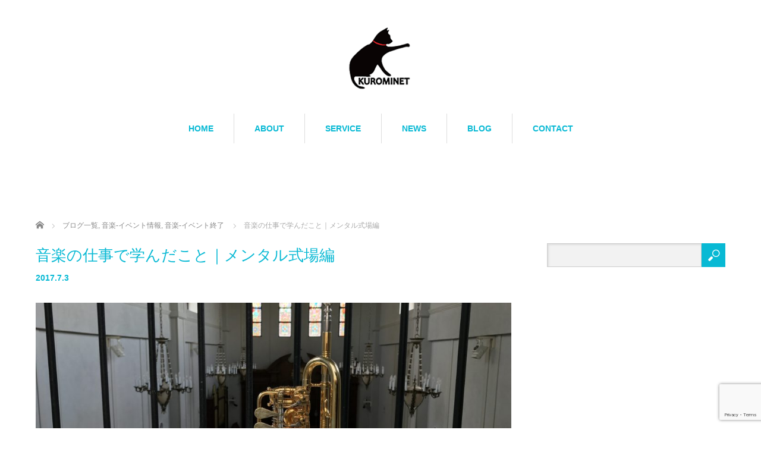

--- FILE ---
content_type: text/html; charset=UTF-8
request_url: https://kurominet.com/musicworks-mental-wedding/
body_size: 13661
content:
<!DOCTYPE html>
<html lang="ja">
<head>

<link rel="shortcut icon" href="https://kurominet.com/wp-content/uploads/tcd-w/logo-丸-社名あり-150.ico" />

<meta charset="UTF-8">
<meta name="viewport" content="width=1160">
<!--[if IE]><meta http-equiv="X-UA-Compatible" content="IE=edge,chrome=1"><![endif]-->
<title>音楽の仕事で学んだこと メンタル式場編｜KUROMINET</title>
<meta name="description" content="タイトルがシリーズっぽくなっていますが次があるのかはわかりません。(笑)今日は結婚式場での演奏がありました。今回は私の音楽人生で経験してきた体験談を備忘録を兼ねて知ってもらえたらと思い書きました。音楽業界の諸先輩方、未熟者の浅はかな知識と戯言でありますのでご容赦いただけますと幸いです。 タイトルがシリーズっぽくなっていますが次があるのかはわかりません。(笑)今日は結婚式場での演奏がありました。今回は私の音楽人生で経験してきた体験談を備忘録を兼ねて知ってもらえたらと思い書きました。音楽業界の諸先輩方、未熟者の浅はかな知識と戯言でありますのでご容赦いただけますと幸いです。">
<link rel="pingback" href="https://kurominet.com/xmlrpc.php">
<meta name='robots' content='index, follow, max-image-preview:large, max-snippet:-1, max-video-preview:-1' />

	<!-- This site is optimized with the Yoast SEO plugin v21.8.1 - https://yoast.com/wordpress/plugins/seo/ -->
	<link rel="canonical" href="https://kurominet.com/musicworks-mental-wedding/" />
	<meta property="og:locale" content="ja_JP" />
	<meta property="og:type" content="article" />
	<meta property="og:title" content="音楽の仕事で学んだこと メンタル式場編｜KUROMINET" />
	<meta property="og:description" content="タイトルがシリーズっぽくなっていますが次があるのかはわかりません(笑) 今日は結婚式場での演奏がありました。 今回、私の音楽人生で経験してきた体験談を備忘録を兼ねて知ってもらえたらと思い書きました。 音楽業界の諸先輩方、 [&hellip;]" />
	<meta property="og:url" content="https://kurominet.com/musicworks-mental-wedding/" />
	<meta property="og:site_name" content="KUROMINET" />
	<meta property="article:published_time" content="2017-07-02T17:13:57+00:00" />
	<meta property="article:modified_time" content="2021-06-06T08:30:44+00:00" />
	<meta property="og:image" content="https://kurominet.com/wp-content/uploads/2017/07/musicworks-mental-wedding-eye.jpg" />
	<meta property="og:image:width" content="1024" />
	<meta property="og:image:height" content="614" />
	<meta property="og:image:type" content="image/jpeg" />
	<meta name="author" content="kuromisan1221" />
	<meta name="twitter:card" content="summary_large_image" />
	<meta name="twitter:label1" content="執筆者" />
	<meta name="twitter:data1" content="kuromisan1221" />
	<script type="application/ld+json" class="yoast-schema-graph">{"@context":"https://schema.org","@graph":[{"@type":"Article","@id":"https://kurominet.com/musicworks-mental-wedding/#article","isPartOf":{"@id":"https://kurominet.com/musicworks-mental-wedding/"},"author":{"name":"kuromisan1221","@id":"https://kurominet.com/#/schema/person/89eae89b751f42d5600b5b25dfc8fea0"},"headline":"音楽の仕事で学んだこと｜メンタル式場編","datePublished":"2017-07-02T17:13:57+00:00","dateModified":"2021-06-06T08:30:44+00:00","mainEntityOfPage":{"@id":"https://kurominet.com/musicworks-mental-wedding/"},"wordCount":3,"commentCount":0,"publisher":{"@id":"https://kurominet.com/#/schema/person/89eae89b751f42d5600b5b25dfc8fea0"},"image":{"@id":"https://kurominet.com/musicworks-mental-wedding/#primaryimage"},"thumbnailUrl":"https://kurominet.com/wp-content/uploads/2017/07/musicworks-mental-wedding-eye.jpg","articleSection":["ブログ一覧","音楽-イベント情報","音楽-イベント終了"],"inLanguage":"ja","potentialAction":[{"@type":"CommentAction","name":"Comment","target":["https://kurominet.com/musicworks-mental-wedding/#respond"]}]},{"@type":"WebPage","@id":"https://kurominet.com/musicworks-mental-wedding/","url":"https://kurominet.com/musicworks-mental-wedding/","name":"音楽の仕事で学んだこと メンタル式場編｜KUROMINET","isPartOf":{"@id":"https://kurominet.com/#website"},"primaryImageOfPage":{"@id":"https://kurominet.com/musicworks-mental-wedding/#primaryimage"},"image":{"@id":"https://kurominet.com/musicworks-mental-wedding/#primaryimage"},"thumbnailUrl":"https://kurominet.com/wp-content/uploads/2017/07/musicworks-mental-wedding-eye.jpg","datePublished":"2017-07-02T17:13:57+00:00","dateModified":"2021-06-06T08:30:44+00:00","inLanguage":"ja","potentialAction":[{"@type":"ReadAction","target":["https://kurominet.com/musicworks-mental-wedding/"]}]},{"@type":"ImageObject","inLanguage":"ja","@id":"https://kurominet.com/musicworks-mental-wedding/#primaryimage","url":"https://kurominet.com/wp-content/uploads/2017/07/musicworks-mental-wedding-eye.jpg","contentUrl":"https://kurominet.com/wp-content/uploads/2017/07/musicworks-mental-wedding-eye.jpg","width":1024,"height":614},{"@type":"WebSite","@id":"https://kurominet.com/#website","url":"https://kurominet.com/","name":"KUROMINET","description":"","publisher":{"@id":"https://kurominet.com/#/schema/person/89eae89b751f42d5600b5b25dfc8fea0"},"potentialAction":[{"@type":"SearchAction","target":{"@type":"EntryPoint","urlTemplate":"https://kurominet.com/?s={search_term_string}"},"query-input":"required name=search_term_string"}],"inLanguage":"ja"},{"@type":["Person","Organization"],"@id":"https://kurominet.com/#/schema/person/89eae89b751f42d5600b5b25dfc8fea0","name":"kuromisan1221","image":{"@type":"ImageObject","inLanguage":"ja","@id":"https://kurominet.com/#/schema/person/image/","url":"https://secure.gravatar.com/avatar/1e45666cff36b711f9053232c9579303?s=96&d=mm&r=g","contentUrl":"https://secure.gravatar.com/avatar/1e45666cff36b711f9053232c9579303?s=96&d=mm&r=g","caption":"kuromisan1221"},"logo":{"@id":"https://kurominet.com/#/schema/person/image/"}}]}</script>
	<!-- / Yoast SEO plugin. -->


<link rel="alternate" type="application/rss+xml" title="KUROMINET &raquo; フィード" href="https://kurominet.com/feed/" />
<link rel="alternate" type="application/rss+xml" title="KUROMINET &raquo; コメントフィード" href="https://kurominet.com/comments/feed/" />
<link rel="alternate" type="application/rss+xml" title="KUROMINET &raquo; 音楽の仕事で学んだこと｜メンタル式場編 のコメントのフィード" href="https://kurominet.com/musicworks-mental-wedding/feed/" />
<script type="text/javascript">
window._wpemojiSettings = {"baseUrl":"https:\/\/s.w.org\/images\/core\/emoji\/14.0.0\/72x72\/","ext":".png","svgUrl":"https:\/\/s.w.org\/images\/core\/emoji\/14.0.0\/svg\/","svgExt":".svg","source":{"concatemoji":"https:\/\/kurominet.com\/wp-includes\/js\/wp-emoji-release.min.js?ver=6.2.8"}};
/*! This file is auto-generated */
!function(e,a,t){var n,r,o,i=a.createElement("canvas"),p=i.getContext&&i.getContext("2d");function s(e,t){p.clearRect(0,0,i.width,i.height),p.fillText(e,0,0);e=i.toDataURL();return p.clearRect(0,0,i.width,i.height),p.fillText(t,0,0),e===i.toDataURL()}function c(e){var t=a.createElement("script");t.src=e,t.defer=t.type="text/javascript",a.getElementsByTagName("head")[0].appendChild(t)}for(o=Array("flag","emoji"),t.supports={everything:!0,everythingExceptFlag:!0},r=0;r<o.length;r++)t.supports[o[r]]=function(e){if(p&&p.fillText)switch(p.textBaseline="top",p.font="600 32px Arial",e){case"flag":return s("\ud83c\udff3\ufe0f\u200d\u26a7\ufe0f","\ud83c\udff3\ufe0f\u200b\u26a7\ufe0f")?!1:!s("\ud83c\uddfa\ud83c\uddf3","\ud83c\uddfa\u200b\ud83c\uddf3")&&!s("\ud83c\udff4\udb40\udc67\udb40\udc62\udb40\udc65\udb40\udc6e\udb40\udc67\udb40\udc7f","\ud83c\udff4\u200b\udb40\udc67\u200b\udb40\udc62\u200b\udb40\udc65\u200b\udb40\udc6e\u200b\udb40\udc67\u200b\udb40\udc7f");case"emoji":return!s("\ud83e\udef1\ud83c\udffb\u200d\ud83e\udef2\ud83c\udfff","\ud83e\udef1\ud83c\udffb\u200b\ud83e\udef2\ud83c\udfff")}return!1}(o[r]),t.supports.everything=t.supports.everything&&t.supports[o[r]],"flag"!==o[r]&&(t.supports.everythingExceptFlag=t.supports.everythingExceptFlag&&t.supports[o[r]]);t.supports.everythingExceptFlag=t.supports.everythingExceptFlag&&!t.supports.flag,t.DOMReady=!1,t.readyCallback=function(){t.DOMReady=!0},t.supports.everything||(n=function(){t.readyCallback()},a.addEventListener?(a.addEventListener("DOMContentLoaded",n,!1),e.addEventListener("load",n,!1)):(e.attachEvent("onload",n),a.attachEvent("onreadystatechange",function(){"complete"===a.readyState&&t.readyCallback()})),(e=t.source||{}).concatemoji?c(e.concatemoji):e.wpemoji&&e.twemoji&&(c(e.twemoji),c(e.wpemoji)))}(window,document,window._wpemojiSettings);
</script>
<style type="text/css">
img.wp-smiley,
img.emoji {
	display: inline !important;
	border: none !important;
	box-shadow: none !important;
	height: 1em !important;
	width: 1em !important;
	margin: 0 0.07em !important;
	vertical-align: -0.1em !important;
	background: none !important;
	padding: 0 !important;
}
</style>
	<link rel='stylesheet' id='style-css' href='https://kurominet.com/wp-content/themes/SWEETY-child_v4.1.3/style.css?ver=4.1.3' type='text/css' media='all' />
<link rel='stylesheet' id='wp-block-library-css' href='https://kurominet.com/wp-includes/css/dist/block-library/style.min.css?ver=6.2.8' type='text/css' media='all' />
<link rel='stylesheet' id='classic-theme-styles-css' href='https://kurominet.com/wp-includes/css/classic-themes.min.css?ver=6.2.8' type='text/css' media='all' />
<style id='global-styles-inline-css' type='text/css'>
body{--wp--preset--color--black: #000000;--wp--preset--color--cyan-bluish-gray: #abb8c3;--wp--preset--color--white: #ffffff;--wp--preset--color--pale-pink: #f78da7;--wp--preset--color--vivid-red: #cf2e2e;--wp--preset--color--luminous-vivid-orange: #ff6900;--wp--preset--color--luminous-vivid-amber: #fcb900;--wp--preset--color--light-green-cyan: #7bdcb5;--wp--preset--color--vivid-green-cyan: #00d084;--wp--preset--color--pale-cyan-blue: #8ed1fc;--wp--preset--color--vivid-cyan-blue: #0693e3;--wp--preset--color--vivid-purple: #9b51e0;--wp--preset--gradient--vivid-cyan-blue-to-vivid-purple: linear-gradient(135deg,rgba(6,147,227,1) 0%,rgb(155,81,224) 100%);--wp--preset--gradient--light-green-cyan-to-vivid-green-cyan: linear-gradient(135deg,rgb(122,220,180) 0%,rgb(0,208,130) 100%);--wp--preset--gradient--luminous-vivid-amber-to-luminous-vivid-orange: linear-gradient(135deg,rgba(252,185,0,1) 0%,rgba(255,105,0,1) 100%);--wp--preset--gradient--luminous-vivid-orange-to-vivid-red: linear-gradient(135deg,rgba(255,105,0,1) 0%,rgb(207,46,46) 100%);--wp--preset--gradient--very-light-gray-to-cyan-bluish-gray: linear-gradient(135deg,rgb(238,238,238) 0%,rgb(169,184,195) 100%);--wp--preset--gradient--cool-to-warm-spectrum: linear-gradient(135deg,rgb(74,234,220) 0%,rgb(151,120,209) 20%,rgb(207,42,186) 40%,rgb(238,44,130) 60%,rgb(251,105,98) 80%,rgb(254,248,76) 100%);--wp--preset--gradient--blush-light-purple: linear-gradient(135deg,rgb(255,206,236) 0%,rgb(152,150,240) 100%);--wp--preset--gradient--blush-bordeaux: linear-gradient(135deg,rgb(254,205,165) 0%,rgb(254,45,45) 50%,rgb(107,0,62) 100%);--wp--preset--gradient--luminous-dusk: linear-gradient(135deg,rgb(255,203,112) 0%,rgb(199,81,192) 50%,rgb(65,88,208) 100%);--wp--preset--gradient--pale-ocean: linear-gradient(135deg,rgb(255,245,203) 0%,rgb(182,227,212) 50%,rgb(51,167,181) 100%);--wp--preset--gradient--electric-grass: linear-gradient(135deg,rgb(202,248,128) 0%,rgb(113,206,126) 100%);--wp--preset--gradient--midnight: linear-gradient(135deg,rgb(2,3,129) 0%,rgb(40,116,252) 100%);--wp--preset--duotone--dark-grayscale: url('#wp-duotone-dark-grayscale');--wp--preset--duotone--grayscale: url('#wp-duotone-grayscale');--wp--preset--duotone--purple-yellow: url('#wp-duotone-purple-yellow');--wp--preset--duotone--blue-red: url('#wp-duotone-blue-red');--wp--preset--duotone--midnight: url('#wp-duotone-midnight');--wp--preset--duotone--magenta-yellow: url('#wp-duotone-magenta-yellow');--wp--preset--duotone--purple-green: url('#wp-duotone-purple-green');--wp--preset--duotone--blue-orange: url('#wp-duotone-blue-orange');--wp--preset--font-size--small: 13px;--wp--preset--font-size--medium: 20px;--wp--preset--font-size--large: 36px;--wp--preset--font-size--x-large: 42px;--wp--preset--spacing--20: 0.44rem;--wp--preset--spacing--30: 0.67rem;--wp--preset--spacing--40: 1rem;--wp--preset--spacing--50: 1.5rem;--wp--preset--spacing--60: 2.25rem;--wp--preset--spacing--70: 3.38rem;--wp--preset--spacing--80: 5.06rem;--wp--preset--shadow--natural: 6px 6px 9px rgba(0, 0, 0, 0.2);--wp--preset--shadow--deep: 12px 12px 50px rgba(0, 0, 0, 0.4);--wp--preset--shadow--sharp: 6px 6px 0px rgba(0, 0, 0, 0.2);--wp--preset--shadow--outlined: 6px 6px 0px -3px rgba(255, 255, 255, 1), 6px 6px rgba(0, 0, 0, 1);--wp--preset--shadow--crisp: 6px 6px 0px rgba(0, 0, 0, 1);}:where(.is-layout-flex){gap: 0.5em;}body .is-layout-flow > .alignleft{float: left;margin-inline-start: 0;margin-inline-end: 2em;}body .is-layout-flow > .alignright{float: right;margin-inline-start: 2em;margin-inline-end: 0;}body .is-layout-flow > .aligncenter{margin-left: auto !important;margin-right: auto !important;}body .is-layout-constrained > .alignleft{float: left;margin-inline-start: 0;margin-inline-end: 2em;}body .is-layout-constrained > .alignright{float: right;margin-inline-start: 2em;margin-inline-end: 0;}body .is-layout-constrained > .aligncenter{margin-left: auto !important;margin-right: auto !important;}body .is-layout-constrained > :where(:not(.alignleft):not(.alignright):not(.alignfull)){max-width: var(--wp--style--global--content-size);margin-left: auto !important;margin-right: auto !important;}body .is-layout-constrained > .alignwide{max-width: var(--wp--style--global--wide-size);}body .is-layout-flex{display: flex;}body .is-layout-flex{flex-wrap: wrap;align-items: center;}body .is-layout-flex > *{margin: 0;}:where(.wp-block-columns.is-layout-flex){gap: 2em;}.has-black-color{color: var(--wp--preset--color--black) !important;}.has-cyan-bluish-gray-color{color: var(--wp--preset--color--cyan-bluish-gray) !important;}.has-white-color{color: var(--wp--preset--color--white) !important;}.has-pale-pink-color{color: var(--wp--preset--color--pale-pink) !important;}.has-vivid-red-color{color: var(--wp--preset--color--vivid-red) !important;}.has-luminous-vivid-orange-color{color: var(--wp--preset--color--luminous-vivid-orange) !important;}.has-luminous-vivid-amber-color{color: var(--wp--preset--color--luminous-vivid-amber) !important;}.has-light-green-cyan-color{color: var(--wp--preset--color--light-green-cyan) !important;}.has-vivid-green-cyan-color{color: var(--wp--preset--color--vivid-green-cyan) !important;}.has-pale-cyan-blue-color{color: var(--wp--preset--color--pale-cyan-blue) !important;}.has-vivid-cyan-blue-color{color: var(--wp--preset--color--vivid-cyan-blue) !important;}.has-vivid-purple-color{color: var(--wp--preset--color--vivid-purple) !important;}.has-black-background-color{background-color: var(--wp--preset--color--black) !important;}.has-cyan-bluish-gray-background-color{background-color: var(--wp--preset--color--cyan-bluish-gray) !important;}.has-white-background-color{background-color: var(--wp--preset--color--white) !important;}.has-pale-pink-background-color{background-color: var(--wp--preset--color--pale-pink) !important;}.has-vivid-red-background-color{background-color: var(--wp--preset--color--vivid-red) !important;}.has-luminous-vivid-orange-background-color{background-color: var(--wp--preset--color--luminous-vivid-orange) !important;}.has-luminous-vivid-amber-background-color{background-color: var(--wp--preset--color--luminous-vivid-amber) !important;}.has-light-green-cyan-background-color{background-color: var(--wp--preset--color--light-green-cyan) !important;}.has-vivid-green-cyan-background-color{background-color: var(--wp--preset--color--vivid-green-cyan) !important;}.has-pale-cyan-blue-background-color{background-color: var(--wp--preset--color--pale-cyan-blue) !important;}.has-vivid-cyan-blue-background-color{background-color: var(--wp--preset--color--vivid-cyan-blue) !important;}.has-vivid-purple-background-color{background-color: var(--wp--preset--color--vivid-purple) !important;}.has-black-border-color{border-color: var(--wp--preset--color--black) !important;}.has-cyan-bluish-gray-border-color{border-color: var(--wp--preset--color--cyan-bluish-gray) !important;}.has-white-border-color{border-color: var(--wp--preset--color--white) !important;}.has-pale-pink-border-color{border-color: var(--wp--preset--color--pale-pink) !important;}.has-vivid-red-border-color{border-color: var(--wp--preset--color--vivid-red) !important;}.has-luminous-vivid-orange-border-color{border-color: var(--wp--preset--color--luminous-vivid-orange) !important;}.has-luminous-vivid-amber-border-color{border-color: var(--wp--preset--color--luminous-vivid-amber) !important;}.has-light-green-cyan-border-color{border-color: var(--wp--preset--color--light-green-cyan) !important;}.has-vivid-green-cyan-border-color{border-color: var(--wp--preset--color--vivid-green-cyan) !important;}.has-pale-cyan-blue-border-color{border-color: var(--wp--preset--color--pale-cyan-blue) !important;}.has-vivid-cyan-blue-border-color{border-color: var(--wp--preset--color--vivid-cyan-blue) !important;}.has-vivid-purple-border-color{border-color: var(--wp--preset--color--vivid-purple) !important;}.has-vivid-cyan-blue-to-vivid-purple-gradient-background{background: var(--wp--preset--gradient--vivid-cyan-blue-to-vivid-purple) !important;}.has-light-green-cyan-to-vivid-green-cyan-gradient-background{background: var(--wp--preset--gradient--light-green-cyan-to-vivid-green-cyan) !important;}.has-luminous-vivid-amber-to-luminous-vivid-orange-gradient-background{background: var(--wp--preset--gradient--luminous-vivid-amber-to-luminous-vivid-orange) !important;}.has-luminous-vivid-orange-to-vivid-red-gradient-background{background: var(--wp--preset--gradient--luminous-vivid-orange-to-vivid-red) !important;}.has-very-light-gray-to-cyan-bluish-gray-gradient-background{background: var(--wp--preset--gradient--very-light-gray-to-cyan-bluish-gray) !important;}.has-cool-to-warm-spectrum-gradient-background{background: var(--wp--preset--gradient--cool-to-warm-spectrum) !important;}.has-blush-light-purple-gradient-background{background: var(--wp--preset--gradient--blush-light-purple) !important;}.has-blush-bordeaux-gradient-background{background: var(--wp--preset--gradient--blush-bordeaux) !important;}.has-luminous-dusk-gradient-background{background: var(--wp--preset--gradient--luminous-dusk) !important;}.has-pale-ocean-gradient-background{background: var(--wp--preset--gradient--pale-ocean) !important;}.has-electric-grass-gradient-background{background: var(--wp--preset--gradient--electric-grass) !important;}.has-midnight-gradient-background{background: var(--wp--preset--gradient--midnight) !important;}.has-small-font-size{font-size: var(--wp--preset--font-size--small) !important;}.has-medium-font-size{font-size: var(--wp--preset--font-size--medium) !important;}.has-large-font-size{font-size: var(--wp--preset--font-size--large) !important;}.has-x-large-font-size{font-size: var(--wp--preset--font-size--x-large) !important;}
.wp-block-navigation a:where(:not(.wp-element-button)){color: inherit;}
:where(.wp-block-columns.is-layout-flex){gap: 2em;}
.wp-block-pullquote{font-size: 1.5em;line-height: 1.6;}
</style>
<link rel='stylesheet' id='contact-form-7-css' href='https://kurominet.com/wp-content/plugins/contact-form-7/includes/css/styles.css?ver=5.7.7' type='text/css' media='all' />
<link rel='stylesheet' id='contact-form-7-confirm-css' href='https://kurominet.com/wp-content/plugins/contact-form-7-add-confirm/includes/css/styles.css?ver=5.1' type='text/css' media='all' />
<link rel='stylesheet' id='parent-style-css' href='https://kurominet.com/wp-content/themes/sweety_tcd029/style.css?ver=6.2.8' type='text/css' media='all' />
<link rel='stylesheet' id='amazonjs-css' href='https://kurominet.com/wp-content/plugins/amazonjs/css/amazonjs.css?ver=0.10' type='text/css' media='all' />
<link rel='stylesheet' id='cf7cf-style-css' href='https://kurominet.com/wp-content/plugins/cf7-conditional-fields/style.css?ver=2.6.7' type='text/css' media='all' />
<script type='text/javascript' src='https://kurominet.com/wp-includes/js/jquery/jquery.min.js?ver=3.6.4' id='jquery-core-js'></script>
<script type='text/javascript' src='https://kurominet.com/wp-includes/js/jquery/jquery-migrate.min.js?ver=3.4.0' id='jquery-migrate-js'></script>
<script type='text/javascript' id='jquery-js-after'>
jQuery(document).ready(function() {
	jQuery(".9b1e43ed40fd01b3f2498827c9c5127b").click(function() {
		jQuery.post(
			"https://kurominet.com/wp-admin/admin-ajax.php", {
				"action": "quick_adsense_onpost_ad_click",
				"quick_adsense_onpost_ad_index": jQuery(this).attr("data-index"),
				"quick_adsense_nonce": "3c2ab561be",
			}, function(response) { }
		);
	});
});
</script>
<link rel="https://api.w.org/" href="https://kurominet.com/wp-json/" /><link rel="alternate" type="application/json" href="https://kurominet.com/wp-json/wp/v2/posts/609" /><link rel='shortlink' href='https://kurominet.com/?p=609' />
<link rel="alternate" type="application/json+oembed" href="https://kurominet.com/wp-json/oembed/1.0/embed?url=https%3A%2F%2Fkurominet.com%2Fmusicworks-mental-wedding%2F" />
<link rel="alternate" type="text/xml+oembed" href="https://kurominet.com/wp-json/oembed/1.0/embed?url=https%3A%2F%2Fkurominet.com%2Fmusicworks-mental-wedding%2F&#038;format=xml" />
<style type="text/css"></style><link rel="icon" href="https://kurominet.com/wp-content/uploads/2021/03/cropped-favicon-32x32.jpg" sizes="32x32" />
<link rel="icon" href="https://kurominet.com/wp-content/uploads/2021/03/cropped-favicon-192x192.jpg" sizes="192x192" />
<link rel="apple-touch-icon" href="https://kurominet.com/wp-content/uploads/2021/03/cropped-favicon-180x180.jpg" />
<meta name="msapplication-TileImage" content="https://kurominet.com/wp-content/uploads/2021/03/cropped-favicon-270x270.jpg" />
<script src="https://maps.googleapis.com/maps/api/js"></script>
<script src="https://kurominet.com/wp-content/themes/sweety_tcd029/js/jquery.easing.1.3.js?ver=4.1.3"></script>
<script src="https://kurominet.com/wp-content/themes/sweety_tcd029/js/jscript.js?ver=4.1.3"></script>

<link rel="stylesheet" href="https://kurominet.com/wp-content/themes/sweety_tcd029/style-pc.css?ver=4.1.3">
<link rel="stylesheet" href="https://kurominet.com/wp-content/themes/sweety_tcd029/japanese.css?ver=4.1.3">

<!--[if lt IE 9]>
<script src="https://kurominet.com/wp-content/themes/sweety_tcd029/js/html5.js?ver=4.1.3"></script>
<![endif]-->

<style type="text/css">

body { font-size:14px; }

a, #menu_archive .headline2, #menu_archive li a.title, #menu_bottom_area h2, #menu_bottom_area h3, .post_date, .archive_headline, .post_title
  { color:#08B9D4; }

a:hover
  { color:#068FA3; }

a.link_button, .link_button a, .page_navi span.current, .widget_search #search-btn input, .widget_search #searchsubmit, .google_search #search_button, .global_menu ul ul a, .tcdw_category_list_widget li.list_title, .tcdw_menu_category_list_widget li.list_title
  { background-color:#08B9D4; }

a.link_button:hover, .link_button a:hover, #return_top a:hover, .global_menu ul ul a:hover, #wp-calendar td a:hover, #wp-calendar #prev a:hover, #wp-calendar #next a:hover, .widget_search #search-btn input:hover, .google_search #search_button:hover, .widget_search #searchsubmit:hover, .page_navi a:hover, #previous_next_post a:hover,
 #submit_comment:hover, #post_pagination a:hover, .tcdw_menu_category_list_widget a:hover, .tcdw_category_list_widget a:hover
  { background-color:#068FA3; }

#comment_textarea textarea:focus, #guest_info input:focus
  { border-color:#068FA3; }

.post_content a, .custom-html-widget a { color:#0A5CFF; }
.post_content a:hover, .custom-html-widget a:hover { color:#0000FF; }


</style>





</head>
<body id="body" class="post-template-default single single-post postid-609 single-format-standard">

 <div id="header">
  <div id="header_inner">

  <!-- logo -->
  <div id='logo_image'>
<h1 id="logo"><a href=" https://kurominet.com/" title="KUROMINET" data-label="KUROMINET"><img src="https://kurominet.com/wp-content/uploads/tcd-w/logo.png?1769054438" alt="KUROMINET" title="KUROMINET" /></a></h1>
</div>

  <!-- global menu -->
    <div class="global_menu clearfix">
   <ul id="menu-global" class="menu"><li id="menu-item-330" class="menu-item menu-item-type-custom menu-item-object-custom menu-item-home menu-item-330"><a href="https://kurominet.com/">HOME</a></li>
<li id="menu-item-1846" class="menu-item menu-item-type-post_type menu-item-object-page menu-item-has-children menu-item-1846"><a href="https://kurominet.com/about/">ABOUT</a>
<ul class="sub-menu">
	<li id="menu-item-399" class="menu-item menu-item-type-post_type menu-item-object-page menu-item-399"><a href="https://kurominet.com/profile/">音楽プロフィール</a></li>
</ul>
</li>
<li id="menu-item-1845" class="menu-item menu-item-type-post_type menu-item-object-page menu-item-has-children menu-item-1845"><a href="https://kurominet.com/service/">SERVICE</a>
<ul class="sub-menu">
	<li id="menu-item-337" class="menu-item menu-item-type-post_type menu-item-object-page menu-item-337"><a href="https://kurominet.com/secondhand-shop-biz/">古物商事業</a></li>
	<li id="menu-item-343" class="menu-item menu-item-type-post_type menu-item-object-page menu-item-343"><a href="https://kurominet.com/pc-support-biz/">パソコンサポート事業</a></li>
	<li id="menu-item-346" class="menu-item menu-item-type-post_type menu-item-object-page menu-item-346"><a href="https://kurominet.com/3d-printing-biz/">3Dプリント事業</a></li>
	<li id="menu-item-358" class="menu-item menu-item-type-post_type menu-item-object-page menu-item-358"><a href="https://kurominet.com/media-production-biz/">メディア制作事業</a></li>
	<li id="menu-item-361" class="menu-item menu-item-type-post_type menu-item-object-page menu-item-361"><a href="https://kurominet.com/design-operating-biz/">デザインオペレート事業</a></li>
	<li id="menu-item-364" class="menu-item menu-item-type-post_type menu-item-object-page menu-item-364"><a href="https://kurominet.com/music-biz/">音楽事業</a></li>
</ul>
</li>
<li id="menu-item-380" class="menu-item menu-item-type-custom menu-item-object-custom menu-item-380"><a href="https://kurominet.com/news/">NEWS</a></li>
<li id="menu-item-1167" class="menu-item menu-item-type-taxonomy menu-item-object-category current-post-ancestor current-menu-parent current-post-parent menu-item-1167"><a href="https://kurominet.com/category/all/">BLOG</a></li>
<li id="menu-item-1678" class="menu-item menu-item-type-post_type menu-item-object-page menu-item-1678"><a href="https://kurominet.com/contact/">CONTACT</a></li>
</ul>  </div>
  
  </div><!-- END #header_inner -->
 </div><!-- END #header -->

 

<div id="main_cotents" class="clearfix">
 
<ul id="bread_crumb" class="clearfix" itemscope itemtype="http://schema.org/BreadcrumbList">
 <li itemprop="itemListElement" itemscope itemtype="http://schema.org/ListItem" class="home"><a itemprop="item" href="https://kurominet.com/"><span itemprop="name">ホーム</span></a><meta itemprop="position" content="1" /></li>

 <li itemprop="itemListElement" itemscope itemtype="http://schema.org/ListItem">
    <a itemprop="item" href="https://kurominet.com/category/all/"><span itemprop="name">ブログ一覧</span>,</a>
      <a itemprop="item" href="https://kurominet.com/category/music-information/"><span itemprop="name">音楽-イベント情報</span>,</a>
      <a itemprop="item" href="https://kurominet.com/category/music-report/"><span itemprop="name">音楽-イベント終了</span></a>
     <meta itemprop="position" content="2" /></li>
 <li itemprop="itemListElement" itemscope itemtype="http://schema.org/ListItem" class="last"><span itemprop="name">音楽の仕事で学んだこと｜メンタル式場編</span><meta itemprop="position" content="3" /></li>

</ul>
 <div id="main_col">

 
 <div id="single_post">

  <h2 class="post_title">音楽の仕事で学んだこと｜メンタル式場編</h2>

  <ul class="post_meta clearfix">
   <li class="post_date"><time class="entry-date updated" datetime="2021-06-06T17:30:44+09:00">2017.7.3</time></li>              </ul>

  <div class="post_content clearfix">

  <!-- sns button top -->
     <!-- /sns button top -->

  
   <p><img decoding="async" src="https://kurominet.com/wp-content/uploads/2017/07/musicworks-mental-wedding-01.jpg" alt="" width="1024" height="614" class="alignnone size-full wp-image-1426" srcset="https://kurominet.com/wp-content/uploads/2017/07/musicworks-mental-wedding-01.jpg 1024w, https://kurominet.com/wp-content/uploads/2017/07/musicworks-mental-wedding-01-300x180.jpg 300w, https://kurominet.com/wp-content/uploads/2017/07/musicworks-mental-wedding-01-768x461.jpg 768w, https://kurominet.com/wp-content/uploads/2017/07/musicworks-mental-wedding-01-260x155.jpg 260w" sizes="(max-width: 1024px) 100vw, 1024px" /></p>
<p>タイトルがシリーズっぽくなっていますが次があるのかはわかりません(笑)<br />
今日は結婚式場での演奏がありました。<br />
今回、私の音楽人生で経験してきた体験談を備忘録を兼ねて知ってもらえたらと思い書きました。<br />
音楽業界の諸先輩方、未熟者の浅はかな知識と戯言でありますのでご容赦いただけますと幸いです。</p>
<div class="9b1e43ed40fd01b3f2498827c9c5127b" data-index="1" style="float: none; margin:10px 0 10px 0; text-align:center;">
<p class="well2">
スポンサーリンク
<script async src="https://pagead2.googlesyndication.com/pagead/js/adsbygoogle.js"></script>
<!-- KRMNT｜blog1 -->
<ins class="adsbygoogle"
     style="display:block"
     data-ad-client="ca-pub-1901493886498019"
     data-ad-slot="8859500552"
     data-ad-format="auto"
     data-full-width-responsive="true"></ins>
<script>
     (adsbygoogle = window.adsbygoogle || []).push({});
</script>
</p>
</div>

<h5 class="style5b">音楽を学んできた人はどんな働き方がある？</h5>
<p>音楽を学んできた人はどんな働き方があるのでしょうか？<br />
音楽教室での講師や学校の外部講師、または教員免許を取得し教員になる方もいます。<br />
他にライブやコンサートの開催、またはその賛助出演。<br />
パーティーや式場での演奏、レコーディング、バンドサポーターもあります。<br />
活躍の場は沢山ありますがその殆どはプレーヤーやティーチャーまたは作曲などクリエイターとなってきます。<br />
そして、それらで生計を立てるのは本当に大変です。<br />
他にはそれらをサポートする事務やマネジメントする裏方さんになる人もいます。<br />
私もサラリーマンと兼業しコンサートの企画運営や事務作業などにも携わってきました。</p>
<p>次に私が音楽大学を卒業して、初めて式場演奏に関わった時のことに焦点を当ててお送りします。</p>
<h5 class="style5b">ブライダル演奏のきっかけ</h5>
<p>大学を卒業してから今までずっとブライダル演奏をしています。<br />
始めたきっかけは大学の先輩からの紹介です。<br />
まだ進路について何も考えていなかった頃、学年的には入れ違い以上の先輩から「式場演奏をやってみない？」という連絡を頂いたのがきっかけでした。<br />
演奏出来る機会が欲しかった私は大学まで来てくれた先輩に話を聞き、一緒に練習をさせて頂き、不安と期待が交りながらその時間を過ごしました。</p>
<h5 class="style5b">ピッコロトランペットとの出会い</h5>
<p>ただ一点、普通のトランペットではなく「ピッコロトランペットが必要だ」という事がありました。<br />
ピッコロトランペットとは普通のB♭トランペットの1オクターブ上の音域をコントロールする楽器です。<br />
勘違いされる方が多いですが決して1オクターブ上の音域が楽になる、と言うことではありませんよ！<br />
楽器の紹介はさておき、その当時、私はピッコロトランペットを持っていませんでした。<br />
学生生活でも1度しか本番で演奏したことがない代物です。<br />
私は師匠に話し、良し悪しも分からないまま必要だからと楽器屋さんを紹介して頂き、即購入しました。<br />
考えてみればこれが初めて仕事を意識した自己先行投資だったと思います。<br />
まだ1オクターブも吹きこなせないながらも音の立ち上がりや音色、金銀のツートンカラーの見た目など気に入っていました。<br />
（その割に写真がない…焦）</p>
<h5 class="style5b">デビュー戦！ピッコロトランペット&#038;ブライダル演奏</h5>
<p>そして迎えた式場での演奏。<br />
海辺の見えるウッド調が素敵な式場でデビュー戦です。<br />
式場によっては、開催ファンファーレから新郎入場、新婦入場、承認の拍手でのファンファーレや新郎新婦の退場、フラワーシャワー、ブーケトスなど、演奏のタイミングは様々です。<br />
当日、現場でのリハーサルで流れを確認し、いよいよ本番です。<br />
大学卒業して初めて、人前でMyピッコロトランペットを演奏するというのはとてつもない緊張感でした。<br />
そしてこの時のお客様、新郎新婦がまた物凄い美男美女で！(笑)<br />
確かモデルさんだったかな…ゲストの皆さんもみんなキマっていて…完全にヒヨリマシタ…。<br />
肝心の出来はというと…玉砕です、これ以上ない見事なまでの玉砕。。。<br />
何を吹いているのかも分からないほどグシャグシャになりました。<br />
ゲストの方々にも完全に分かってしまったことでしょう。<br />
人の1番幸せな瞬間にやらかしてしまった自分をとても情けなく思い、何度も落ち込みました。</p>
<h5 class="style5b">それでも続けられたのは？</h5>
<p>どんな機会でも演奏者がいると言うことはそれを聴いてくれる人もいると言うことです。<br />
中でもブライダル演奏はお客様の祝福の場に花を添えます。<br />
責任重大、私が仕事の重みを痛感した瞬間でした。<br />
そして申し訳ない気持ちととても悔しかったという想いが、折角買ったMyピッコロトランペットをもっと気持ちよく吹きたい！聴いてもらいたい！と言う想いへ変わりました。</p>
<h5 class="style5b">練習、本番への取り組み方は自分次第</h5>
<p>それからの私は演奏するファンファーレには特にキーの指定が無かったので、どんな気持ちや状態になっても確実に音が出せるところまで下げて練習し臨みました。<br />
どのキーでも演奏出来るように練習し、子供が乗る自転車の補助輪の様にコンディションに合わせてキーを変え回数を重ねてきました。<br />
そしてようやく元キーに戻して演奏することが出来るようになりました。<br />
どんな時でもしっかり意識を持った演奏をする事、こんな当たり前の心構えをこの時ようやく持つことができました。</p>
<p>どんな機会でもその日の為に焦点を当てて練習をするのは勿論ですが、当日のメンタルやシチュエーションのイメージ、イレギュラー発生時の対処方法などを考えることが出来るようになってきて初めて、それまでと異なるやり甲斐を感じることができました。</p>
<h5 class="style5b">自信ややり甲斐は更に広げられる</h5>
<p>そうして周りを見て演奏ができる様になってくると、新郎新婦の歩く速度やブーケトスをキャッチする瞬間、または落としてしまった瞬間に演奏で対応する事は勿論、ゲストへの誘導案内やカメラマンの歩くルートなど今まで見えなかったことにも気がつく様になりました。<br />
そして会場スタッフとの距離も少しずつ近くなり、スタッフが何を考え何に気を取られているのか、何に手が足りていないのかなど、それにどう応えられるのか、と一見音楽に関係なさそうなことにも実はとても重要なことだと、それに応えられた時、自身ややり甲斐が感じられるようになりました。</p>
<h5 class="style5b">おわりに</h5>
<p>長々と書いてきましたが、今日現場で、どうして今まで続けられてきたのか、と考えていたところ、こんな事が頭の中で思い出されたので備忘録を兼ねて書いてみました。</p>
<p>どんな事でも何かを始める最初は期待と不安が入り交じり、大きな失敗、小さな失敗を繰り返して、それをバネにしてリベンジしていくうちに沢山の大事なことが見えてくる、そうやって大切なものが自分の中にまた１つ増えていきます。<br />
皆さんも今の自分を作っている過去の自分を思い出してあげるとまた違った見え方を発見できるかもしれません。</p>
<p>今回もまた最後までご覧頂きましてありがとうございました。</p>
<div class="9b1e43ed40fd01b3f2498827c9c5127b" data-index="2" style="float: none; margin:10px 0 10px 0; text-align:center;">
<p class="well2">
スポンサーリンク
<script async src="https://pagead2.googlesyndication.com/pagead/js/adsbygoogle.js"></script>
<!-- KRMNT｜blog2 -->
<ins class="adsbygoogle"
     style="display:block"
     data-ad-client="ca-pub-1901493886498019"
     data-ad-slot="2294092205"
     data-ad-format="auto"
     data-full-width-responsive="true"></ins>
<script>
     (adsbygoogle = window.adsbygoogle || []).push({});
</script>
</p>
</div>


<div style="font-size: 0px; height: 0px; line-height: 0px; margin: 0; padding: 0; clear: both;"></div>     <!-- sns button bottom -->
      <div class="mb40">
<!--Type1-->

<!--Type2-->

<!--Type3-->

<div id="share_btm1">

 

<div class="sns">
<ul class="type3 clearfix">
<!--Twitterボタン-->
<li class="twitter">
<a href="http://twitter.com/share?text=%E9%9F%B3%E6%A5%BD%E3%81%AE%E4%BB%95%E4%BA%8B%E3%81%A7%E5%AD%A6%E3%82%93%E3%81%A0%E3%81%93%E3%81%A8%EF%BD%9C%E3%83%A1%E3%83%B3%E3%82%BF%E3%83%AB%E5%BC%8F%E5%A0%B4%E7%B7%A8&url=https%3A%2F%2Fkurominet.com%2Fmusicworks-mental-wedding%2F&via=&tw_p=tweetbutton&related=" onclick="javascript:window.open(this.href, '', 'menubar=no,toolbar=no,resizable=yes,scrollbars=yes,height=400,width=600');return false;"><i class="icon-twitter"></i><span class="ttl">Tweet</span><span class="share-count"></span></a></li>

<!--Facebookボタン-->
<li class="facebook">
<a href="//www.facebook.com/sharer/sharer.php?u=https://kurominet.com/musicworks-mental-wedding/&amp;t=%E9%9F%B3%E6%A5%BD%E3%81%AE%E4%BB%95%E4%BA%8B%E3%81%A7%E5%AD%A6%E3%82%93%E3%81%A0%E3%81%93%E3%81%A8%EF%BD%9C%E3%83%A1%E3%83%B3%E3%82%BF%E3%83%AB%E5%BC%8F%E5%A0%B4%E7%B7%A8" class="facebook-btn-icon-link" target="blank" rel="nofollow"><i class="icon-facebook"></i><span class="ttl">Share</span><span class="share-count"></span></a></li>

<!--Hatebuボタン-->
<li class="hatebu">
<a href="http://b.hatena.ne.jp/add?mode=confirm&url=https%3A%2F%2Fkurominet.com%2Fmusicworks-mental-wedding%2F" onclick="javascript:window.open(this.href, '', 'menubar=no,toolbar=no,resizable=yes,scrollbars=yes,height=400,width=510');return false;" ><i class="icon-hatebu"></i><span class="ttl">Hatena</span><span class="share-count"></span></a></li>

<!--Pocketボタン-->
<li class="pocket">
<a href="http://getpocket.com/edit?url=https%3A%2F%2Fkurominet.com%2Fmusicworks-mental-wedding%2F&title=%E9%9F%B3%E6%A5%BD%E3%81%AE%E4%BB%95%E4%BA%8B%E3%81%A7%E5%AD%A6%E3%82%93%E3%81%A0%E3%81%93%E3%81%A8%EF%BD%9C%E3%83%A1%E3%83%B3%E3%82%BF%E3%83%AB%E5%BC%8F%E5%A0%B4%E7%B7%A8" target="blank"><i class="icon-pocket"></i><span class="ttl">Pocket</span><span class="share-count"></span></a></li>

<!--RSSボタン-->
<li class="rss">
<a href="https://kurominet.com/feed/" target="blank"><i class="icon-rss"></i><span class="ttl">RSS</span></a></li>

<!--Feedlyボタン-->
<li class="feedly">
<a href="http://feedly.com/index.html#subscription/feed/https://kurominet.com/feed/" target="blank"><i class="icon-feedly"></i><span class="ttl">feedly</span><span class="share-count"></span></a></li>

<!--Pinterestボタン-->
<li class="pinterest">
<a rel="nofollow" target="_blank" href="https://www.pinterest.com/pin/create/button/?url=https%3A%2F%2Fkurominet.com%2Fmusicworks-mental-wedding%2F&media=https://kurominet.com/wp-content/uploads/2017/07/musicworks-mental-wedding-eye.jpg&description=%E9%9F%B3%E6%A5%BD%E3%81%AE%E4%BB%95%E4%BA%8B%E3%81%A7%E5%AD%A6%E3%82%93%E3%81%A0%E3%81%93%E3%81%A8%EF%BD%9C%E3%83%A1%E3%83%B3%E3%82%BF%E3%83%AB%E5%BC%8F%E5%A0%B4%E7%B7%A8"><i class="icon-pinterest"></i><span class="ttl">Pin&nbsp;it</span></a></li>

</ul>
</div>

</div>


<!--Type4-->

<!--Type5-->
</div>
     <!-- /sns button bottom -->
  </div>
 </div><!-- END #single_post -->


 
 
 
  
 
 
 </div><!-- END #main_col -->

 <div id="side_col">

 
   <div class="side_widget clearfix widget_search" id="search-4">
<form role="search" method="get" id="searchform" class="searchform" action="https://kurominet.com/">
				<div>
					<label class="screen-reader-text" for="s">検索:</label>
					<input type="text" value="" name="s" id="s" />
					<input type="submit" id="searchsubmit" value="検索" />
				</div>
			</form></div>
 
 
</div>
</div>


 <div id="footer_top">
  <div id="footer_top_inner" class="clearfix">

   <!-- footer logo -->
   <div id='footer_logo_image'>
<h3 id="footer_logo"><a href=" https://kurominet.com/" title="KUROMINET" data-label="KUROMINET"><img src="https://kurominet.com/wp-content/uploads/tcd-w/logo.png?1769054438" alt="KUROMINET" title="KUROMINET" /></a></h3>
</div>

   <!-- footer menu -->
      <div class="global_menu footer_menu clearfix">
    <ul id="menu-global-1" class="menu"><li class="menu-item menu-item-type-custom menu-item-object-custom menu-item-home menu-item-330"><a href="https://kurominet.com/">HOME</a></li>
<li class="menu-item menu-item-type-post_type menu-item-object-page menu-item-1846"><a href="https://kurominet.com/about/">ABOUT</a></li>
<li class="menu-item menu-item-type-post_type menu-item-object-page menu-item-1845"><a href="https://kurominet.com/service/">SERVICE</a></li>
<li class="menu-item menu-item-type-custom menu-item-object-custom menu-item-380"><a href="https://kurominet.com/news/">NEWS</a></li>
<li class="menu-item menu-item-type-taxonomy menu-item-object-category current-post-ancestor current-menu-parent current-post-parent menu-item-1167"><a href="https://kurominet.com/category/all/">BLOG</a></li>
<li class="menu-item menu-item-type-post_type menu-item-object-page menu-item-1678"><a href="https://kurominet.com/contact/">CONTACT</a></li>
</ul>   </div>
   
   
  </div><!-- END #footer_top_inner -->
 </div><!-- END #footer_top -->

 <div id="footer_bottom">
  <div id="footer_bottom_inner" class="clearfix">

   <!-- social button -->
      <ul class="user_sns clearfix" id="footer_social_link">
      <li class="twitter"><a href="https://twitter.com/SnskAkym" target="_blank"><span>Twitter</span></a></li>      <li class="facebook"><a href="https://www.facebook.com/profile.php?id=100002260421209" target="_blank"><span>Facebook</span></a></li>      <li class="insta"><a href="https://www.instagram.com/tp_syun/?hl=ja" target="_blank"><span>Instagram</span></a></li>                        <li class="rss"><a class="target_blank" href="https://kurominet.com/feed/">RSS</a></li>   </ul>
   
   <p id="copyright">Copyright &copy;&nbsp; <a href="https://kurominet.com/">KUROMINET</a></p>

  </div><!-- END #footer_bottom_inner -->
 </div><!-- END #footer_bottom -->

 <div id="return_top">
  <a href="#header_top">PAGE TOP</a>
 </div>

  <!-- facebook share button code -->
 <div id="fb-root"></div>
 <script>
 (function(d, s, id) {
   var js, fjs = d.getElementsByTagName(s)[0];
   if (d.getElementById(id)) return;
   js = d.createElement(s); js.id = id;
   js.async = true;
   js.src = "//connect.facebook.net/ja_JP/sdk.js#xfbml=1&version=v2.5";
   fjs.parentNode.insertBefore(js, fjs);
 }(document, 'script', 'facebook-jssdk'));
 </script>
 
<script type='text/javascript' src='https://kurominet.com/wp-includes/js/comment-reply.min.js?ver=6.2.8' id='comment-reply-js'></script>
<script type='text/javascript' src='https://kurominet.com/wp-content/plugins/contact-form-7/includes/swv/js/index.js?ver=5.7.7' id='swv-js'></script>
<script type='text/javascript' id='contact-form-7-js-extra'>
/* <![CDATA[ */
var wpcf7 = {"api":{"root":"https:\/\/kurominet.com\/wp-json\/","namespace":"contact-form-7\/v1"}};
/* ]]> */
</script>
<script type='text/javascript' src='https://kurominet.com/wp-content/plugins/contact-form-7/includes/js/index.js?ver=5.7.7' id='contact-form-7-js'></script>
<script type='text/javascript' src='https://kurominet.com/wp-includes/js/jquery/jquery.form.min.js?ver=4.3.0' id='jquery-form-js'></script>
<script type='text/javascript' src='https://kurominet.com/wp-content/plugins/contact-form-7-add-confirm/includes/js/scripts.js?ver=5.1' id='contact-form-7-confirm-js'></script>
<script type='text/javascript' id='wpcf7cf-scripts-js-extra'>
/* <![CDATA[ */
var wpcf7cf_global_settings = {"ajaxurl":"https:\/\/kurominet.com\/wp-admin\/admin-ajax.php"};
/* ]]> */
</script>
<script type='text/javascript' src='https://kurominet.com/wp-content/plugins/cf7-conditional-fields/js/scripts.js?ver=2.6.7' id='wpcf7cf-scripts-js'></script>
<script type='text/javascript' src='https://www.google.com/recaptcha/api.js?render=6LdCpUEfAAAAAEmeDiCEWp2lESzjwHBSZtyZ64-V&#038;ver=3.0' id='google-recaptcha-js'></script>
<script type='text/javascript' src='https://kurominet.com/wp-includes/js/dist/vendor/wp-polyfill-inert.min.js?ver=3.1.2' id='wp-polyfill-inert-js'></script>
<script type='text/javascript' src='https://kurominet.com/wp-includes/js/dist/vendor/regenerator-runtime.min.js?ver=0.13.11' id='regenerator-runtime-js'></script>
<script type='text/javascript' src='https://kurominet.com/wp-includes/js/dist/vendor/wp-polyfill.min.js?ver=3.15.0' id='wp-polyfill-js'></script>
<script type='text/javascript' id='wpcf7-recaptcha-js-extra'>
/* <![CDATA[ */
var wpcf7_recaptcha = {"sitekey":"6LdCpUEfAAAAAEmeDiCEWp2lESzjwHBSZtyZ64-V","actions":{"homepage":"homepage","contactform":"contactform"}};
/* ]]> */
</script>
<script type='text/javascript' src='https://kurominet.com/wp-content/plugins/contact-form-7/modules/recaptcha/index.js?ver=5.7.7' id='wpcf7-recaptcha-js'></script>


</body>
</html>


--- FILE ---
content_type: text/html; charset=utf-8
request_url: https://www.google.com/recaptcha/api2/anchor?ar=1&k=6LdCpUEfAAAAAEmeDiCEWp2lESzjwHBSZtyZ64-V&co=aHR0cHM6Ly9rdXJvbWluZXQuY29tOjQ0Mw..&hl=en&v=PoyoqOPhxBO7pBk68S4YbpHZ&size=invisible&anchor-ms=20000&execute-ms=30000&cb=yjzy1s1vw80
body_size: 48738
content:
<!DOCTYPE HTML><html dir="ltr" lang="en"><head><meta http-equiv="Content-Type" content="text/html; charset=UTF-8">
<meta http-equiv="X-UA-Compatible" content="IE=edge">
<title>reCAPTCHA</title>
<style type="text/css">
/* cyrillic-ext */
@font-face {
  font-family: 'Roboto';
  font-style: normal;
  font-weight: 400;
  font-stretch: 100%;
  src: url(//fonts.gstatic.com/s/roboto/v48/KFO7CnqEu92Fr1ME7kSn66aGLdTylUAMa3GUBHMdazTgWw.woff2) format('woff2');
  unicode-range: U+0460-052F, U+1C80-1C8A, U+20B4, U+2DE0-2DFF, U+A640-A69F, U+FE2E-FE2F;
}
/* cyrillic */
@font-face {
  font-family: 'Roboto';
  font-style: normal;
  font-weight: 400;
  font-stretch: 100%;
  src: url(//fonts.gstatic.com/s/roboto/v48/KFO7CnqEu92Fr1ME7kSn66aGLdTylUAMa3iUBHMdazTgWw.woff2) format('woff2');
  unicode-range: U+0301, U+0400-045F, U+0490-0491, U+04B0-04B1, U+2116;
}
/* greek-ext */
@font-face {
  font-family: 'Roboto';
  font-style: normal;
  font-weight: 400;
  font-stretch: 100%;
  src: url(//fonts.gstatic.com/s/roboto/v48/KFO7CnqEu92Fr1ME7kSn66aGLdTylUAMa3CUBHMdazTgWw.woff2) format('woff2');
  unicode-range: U+1F00-1FFF;
}
/* greek */
@font-face {
  font-family: 'Roboto';
  font-style: normal;
  font-weight: 400;
  font-stretch: 100%;
  src: url(//fonts.gstatic.com/s/roboto/v48/KFO7CnqEu92Fr1ME7kSn66aGLdTylUAMa3-UBHMdazTgWw.woff2) format('woff2');
  unicode-range: U+0370-0377, U+037A-037F, U+0384-038A, U+038C, U+038E-03A1, U+03A3-03FF;
}
/* math */
@font-face {
  font-family: 'Roboto';
  font-style: normal;
  font-weight: 400;
  font-stretch: 100%;
  src: url(//fonts.gstatic.com/s/roboto/v48/KFO7CnqEu92Fr1ME7kSn66aGLdTylUAMawCUBHMdazTgWw.woff2) format('woff2');
  unicode-range: U+0302-0303, U+0305, U+0307-0308, U+0310, U+0312, U+0315, U+031A, U+0326-0327, U+032C, U+032F-0330, U+0332-0333, U+0338, U+033A, U+0346, U+034D, U+0391-03A1, U+03A3-03A9, U+03B1-03C9, U+03D1, U+03D5-03D6, U+03F0-03F1, U+03F4-03F5, U+2016-2017, U+2034-2038, U+203C, U+2040, U+2043, U+2047, U+2050, U+2057, U+205F, U+2070-2071, U+2074-208E, U+2090-209C, U+20D0-20DC, U+20E1, U+20E5-20EF, U+2100-2112, U+2114-2115, U+2117-2121, U+2123-214F, U+2190, U+2192, U+2194-21AE, U+21B0-21E5, U+21F1-21F2, U+21F4-2211, U+2213-2214, U+2216-22FF, U+2308-230B, U+2310, U+2319, U+231C-2321, U+2336-237A, U+237C, U+2395, U+239B-23B7, U+23D0, U+23DC-23E1, U+2474-2475, U+25AF, U+25B3, U+25B7, U+25BD, U+25C1, U+25CA, U+25CC, U+25FB, U+266D-266F, U+27C0-27FF, U+2900-2AFF, U+2B0E-2B11, U+2B30-2B4C, U+2BFE, U+3030, U+FF5B, U+FF5D, U+1D400-1D7FF, U+1EE00-1EEFF;
}
/* symbols */
@font-face {
  font-family: 'Roboto';
  font-style: normal;
  font-weight: 400;
  font-stretch: 100%;
  src: url(//fonts.gstatic.com/s/roboto/v48/KFO7CnqEu92Fr1ME7kSn66aGLdTylUAMaxKUBHMdazTgWw.woff2) format('woff2');
  unicode-range: U+0001-000C, U+000E-001F, U+007F-009F, U+20DD-20E0, U+20E2-20E4, U+2150-218F, U+2190, U+2192, U+2194-2199, U+21AF, U+21E6-21F0, U+21F3, U+2218-2219, U+2299, U+22C4-22C6, U+2300-243F, U+2440-244A, U+2460-24FF, U+25A0-27BF, U+2800-28FF, U+2921-2922, U+2981, U+29BF, U+29EB, U+2B00-2BFF, U+4DC0-4DFF, U+FFF9-FFFB, U+10140-1018E, U+10190-1019C, U+101A0, U+101D0-101FD, U+102E0-102FB, U+10E60-10E7E, U+1D2C0-1D2D3, U+1D2E0-1D37F, U+1F000-1F0FF, U+1F100-1F1AD, U+1F1E6-1F1FF, U+1F30D-1F30F, U+1F315, U+1F31C, U+1F31E, U+1F320-1F32C, U+1F336, U+1F378, U+1F37D, U+1F382, U+1F393-1F39F, U+1F3A7-1F3A8, U+1F3AC-1F3AF, U+1F3C2, U+1F3C4-1F3C6, U+1F3CA-1F3CE, U+1F3D4-1F3E0, U+1F3ED, U+1F3F1-1F3F3, U+1F3F5-1F3F7, U+1F408, U+1F415, U+1F41F, U+1F426, U+1F43F, U+1F441-1F442, U+1F444, U+1F446-1F449, U+1F44C-1F44E, U+1F453, U+1F46A, U+1F47D, U+1F4A3, U+1F4B0, U+1F4B3, U+1F4B9, U+1F4BB, U+1F4BF, U+1F4C8-1F4CB, U+1F4D6, U+1F4DA, U+1F4DF, U+1F4E3-1F4E6, U+1F4EA-1F4ED, U+1F4F7, U+1F4F9-1F4FB, U+1F4FD-1F4FE, U+1F503, U+1F507-1F50B, U+1F50D, U+1F512-1F513, U+1F53E-1F54A, U+1F54F-1F5FA, U+1F610, U+1F650-1F67F, U+1F687, U+1F68D, U+1F691, U+1F694, U+1F698, U+1F6AD, U+1F6B2, U+1F6B9-1F6BA, U+1F6BC, U+1F6C6-1F6CF, U+1F6D3-1F6D7, U+1F6E0-1F6EA, U+1F6F0-1F6F3, U+1F6F7-1F6FC, U+1F700-1F7FF, U+1F800-1F80B, U+1F810-1F847, U+1F850-1F859, U+1F860-1F887, U+1F890-1F8AD, U+1F8B0-1F8BB, U+1F8C0-1F8C1, U+1F900-1F90B, U+1F93B, U+1F946, U+1F984, U+1F996, U+1F9E9, U+1FA00-1FA6F, U+1FA70-1FA7C, U+1FA80-1FA89, U+1FA8F-1FAC6, U+1FACE-1FADC, U+1FADF-1FAE9, U+1FAF0-1FAF8, U+1FB00-1FBFF;
}
/* vietnamese */
@font-face {
  font-family: 'Roboto';
  font-style: normal;
  font-weight: 400;
  font-stretch: 100%;
  src: url(//fonts.gstatic.com/s/roboto/v48/KFO7CnqEu92Fr1ME7kSn66aGLdTylUAMa3OUBHMdazTgWw.woff2) format('woff2');
  unicode-range: U+0102-0103, U+0110-0111, U+0128-0129, U+0168-0169, U+01A0-01A1, U+01AF-01B0, U+0300-0301, U+0303-0304, U+0308-0309, U+0323, U+0329, U+1EA0-1EF9, U+20AB;
}
/* latin-ext */
@font-face {
  font-family: 'Roboto';
  font-style: normal;
  font-weight: 400;
  font-stretch: 100%;
  src: url(//fonts.gstatic.com/s/roboto/v48/KFO7CnqEu92Fr1ME7kSn66aGLdTylUAMa3KUBHMdazTgWw.woff2) format('woff2');
  unicode-range: U+0100-02BA, U+02BD-02C5, U+02C7-02CC, U+02CE-02D7, U+02DD-02FF, U+0304, U+0308, U+0329, U+1D00-1DBF, U+1E00-1E9F, U+1EF2-1EFF, U+2020, U+20A0-20AB, U+20AD-20C0, U+2113, U+2C60-2C7F, U+A720-A7FF;
}
/* latin */
@font-face {
  font-family: 'Roboto';
  font-style: normal;
  font-weight: 400;
  font-stretch: 100%;
  src: url(//fonts.gstatic.com/s/roboto/v48/KFO7CnqEu92Fr1ME7kSn66aGLdTylUAMa3yUBHMdazQ.woff2) format('woff2');
  unicode-range: U+0000-00FF, U+0131, U+0152-0153, U+02BB-02BC, U+02C6, U+02DA, U+02DC, U+0304, U+0308, U+0329, U+2000-206F, U+20AC, U+2122, U+2191, U+2193, U+2212, U+2215, U+FEFF, U+FFFD;
}
/* cyrillic-ext */
@font-face {
  font-family: 'Roboto';
  font-style: normal;
  font-weight: 500;
  font-stretch: 100%;
  src: url(//fonts.gstatic.com/s/roboto/v48/KFO7CnqEu92Fr1ME7kSn66aGLdTylUAMa3GUBHMdazTgWw.woff2) format('woff2');
  unicode-range: U+0460-052F, U+1C80-1C8A, U+20B4, U+2DE0-2DFF, U+A640-A69F, U+FE2E-FE2F;
}
/* cyrillic */
@font-face {
  font-family: 'Roboto';
  font-style: normal;
  font-weight: 500;
  font-stretch: 100%;
  src: url(//fonts.gstatic.com/s/roboto/v48/KFO7CnqEu92Fr1ME7kSn66aGLdTylUAMa3iUBHMdazTgWw.woff2) format('woff2');
  unicode-range: U+0301, U+0400-045F, U+0490-0491, U+04B0-04B1, U+2116;
}
/* greek-ext */
@font-face {
  font-family: 'Roboto';
  font-style: normal;
  font-weight: 500;
  font-stretch: 100%;
  src: url(//fonts.gstatic.com/s/roboto/v48/KFO7CnqEu92Fr1ME7kSn66aGLdTylUAMa3CUBHMdazTgWw.woff2) format('woff2');
  unicode-range: U+1F00-1FFF;
}
/* greek */
@font-face {
  font-family: 'Roboto';
  font-style: normal;
  font-weight: 500;
  font-stretch: 100%;
  src: url(//fonts.gstatic.com/s/roboto/v48/KFO7CnqEu92Fr1ME7kSn66aGLdTylUAMa3-UBHMdazTgWw.woff2) format('woff2');
  unicode-range: U+0370-0377, U+037A-037F, U+0384-038A, U+038C, U+038E-03A1, U+03A3-03FF;
}
/* math */
@font-face {
  font-family: 'Roboto';
  font-style: normal;
  font-weight: 500;
  font-stretch: 100%;
  src: url(//fonts.gstatic.com/s/roboto/v48/KFO7CnqEu92Fr1ME7kSn66aGLdTylUAMawCUBHMdazTgWw.woff2) format('woff2');
  unicode-range: U+0302-0303, U+0305, U+0307-0308, U+0310, U+0312, U+0315, U+031A, U+0326-0327, U+032C, U+032F-0330, U+0332-0333, U+0338, U+033A, U+0346, U+034D, U+0391-03A1, U+03A3-03A9, U+03B1-03C9, U+03D1, U+03D5-03D6, U+03F0-03F1, U+03F4-03F5, U+2016-2017, U+2034-2038, U+203C, U+2040, U+2043, U+2047, U+2050, U+2057, U+205F, U+2070-2071, U+2074-208E, U+2090-209C, U+20D0-20DC, U+20E1, U+20E5-20EF, U+2100-2112, U+2114-2115, U+2117-2121, U+2123-214F, U+2190, U+2192, U+2194-21AE, U+21B0-21E5, U+21F1-21F2, U+21F4-2211, U+2213-2214, U+2216-22FF, U+2308-230B, U+2310, U+2319, U+231C-2321, U+2336-237A, U+237C, U+2395, U+239B-23B7, U+23D0, U+23DC-23E1, U+2474-2475, U+25AF, U+25B3, U+25B7, U+25BD, U+25C1, U+25CA, U+25CC, U+25FB, U+266D-266F, U+27C0-27FF, U+2900-2AFF, U+2B0E-2B11, U+2B30-2B4C, U+2BFE, U+3030, U+FF5B, U+FF5D, U+1D400-1D7FF, U+1EE00-1EEFF;
}
/* symbols */
@font-face {
  font-family: 'Roboto';
  font-style: normal;
  font-weight: 500;
  font-stretch: 100%;
  src: url(//fonts.gstatic.com/s/roboto/v48/KFO7CnqEu92Fr1ME7kSn66aGLdTylUAMaxKUBHMdazTgWw.woff2) format('woff2');
  unicode-range: U+0001-000C, U+000E-001F, U+007F-009F, U+20DD-20E0, U+20E2-20E4, U+2150-218F, U+2190, U+2192, U+2194-2199, U+21AF, U+21E6-21F0, U+21F3, U+2218-2219, U+2299, U+22C4-22C6, U+2300-243F, U+2440-244A, U+2460-24FF, U+25A0-27BF, U+2800-28FF, U+2921-2922, U+2981, U+29BF, U+29EB, U+2B00-2BFF, U+4DC0-4DFF, U+FFF9-FFFB, U+10140-1018E, U+10190-1019C, U+101A0, U+101D0-101FD, U+102E0-102FB, U+10E60-10E7E, U+1D2C0-1D2D3, U+1D2E0-1D37F, U+1F000-1F0FF, U+1F100-1F1AD, U+1F1E6-1F1FF, U+1F30D-1F30F, U+1F315, U+1F31C, U+1F31E, U+1F320-1F32C, U+1F336, U+1F378, U+1F37D, U+1F382, U+1F393-1F39F, U+1F3A7-1F3A8, U+1F3AC-1F3AF, U+1F3C2, U+1F3C4-1F3C6, U+1F3CA-1F3CE, U+1F3D4-1F3E0, U+1F3ED, U+1F3F1-1F3F3, U+1F3F5-1F3F7, U+1F408, U+1F415, U+1F41F, U+1F426, U+1F43F, U+1F441-1F442, U+1F444, U+1F446-1F449, U+1F44C-1F44E, U+1F453, U+1F46A, U+1F47D, U+1F4A3, U+1F4B0, U+1F4B3, U+1F4B9, U+1F4BB, U+1F4BF, U+1F4C8-1F4CB, U+1F4D6, U+1F4DA, U+1F4DF, U+1F4E3-1F4E6, U+1F4EA-1F4ED, U+1F4F7, U+1F4F9-1F4FB, U+1F4FD-1F4FE, U+1F503, U+1F507-1F50B, U+1F50D, U+1F512-1F513, U+1F53E-1F54A, U+1F54F-1F5FA, U+1F610, U+1F650-1F67F, U+1F687, U+1F68D, U+1F691, U+1F694, U+1F698, U+1F6AD, U+1F6B2, U+1F6B9-1F6BA, U+1F6BC, U+1F6C6-1F6CF, U+1F6D3-1F6D7, U+1F6E0-1F6EA, U+1F6F0-1F6F3, U+1F6F7-1F6FC, U+1F700-1F7FF, U+1F800-1F80B, U+1F810-1F847, U+1F850-1F859, U+1F860-1F887, U+1F890-1F8AD, U+1F8B0-1F8BB, U+1F8C0-1F8C1, U+1F900-1F90B, U+1F93B, U+1F946, U+1F984, U+1F996, U+1F9E9, U+1FA00-1FA6F, U+1FA70-1FA7C, U+1FA80-1FA89, U+1FA8F-1FAC6, U+1FACE-1FADC, U+1FADF-1FAE9, U+1FAF0-1FAF8, U+1FB00-1FBFF;
}
/* vietnamese */
@font-face {
  font-family: 'Roboto';
  font-style: normal;
  font-weight: 500;
  font-stretch: 100%;
  src: url(//fonts.gstatic.com/s/roboto/v48/KFO7CnqEu92Fr1ME7kSn66aGLdTylUAMa3OUBHMdazTgWw.woff2) format('woff2');
  unicode-range: U+0102-0103, U+0110-0111, U+0128-0129, U+0168-0169, U+01A0-01A1, U+01AF-01B0, U+0300-0301, U+0303-0304, U+0308-0309, U+0323, U+0329, U+1EA0-1EF9, U+20AB;
}
/* latin-ext */
@font-face {
  font-family: 'Roboto';
  font-style: normal;
  font-weight: 500;
  font-stretch: 100%;
  src: url(//fonts.gstatic.com/s/roboto/v48/KFO7CnqEu92Fr1ME7kSn66aGLdTylUAMa3KUBHMdazTgWw.woff2) format('woff2');
  unicode-range: U+0100-02BA, U+02BD-02C5, U+02C7-02CC, U+02CE-02D7, U+02DD-02FF, U+0304, U+0308, U+0329, U+1D00-1DBF, U+1E00-1E9F, U+1EF2-1EFF, U+2020, U+20A0-20AB, U+20AD-20C0, U+2113, U+2C60-2C7F, U+A720-A7FF;
}
/* latin */
@font-face {
  font-family: 'Roboto';
  font-style: normal;
  font-weight: 500;
  font-stretch: 100%;
  src: url(//fonts.gstatic.com/s/roboto/v48/KFO7CnqEu92Fr1ME7kSn66aGLdTylUAMa3yUBHMdazQ.woff2) format('woff2');
  unicode-range: U+0000-00FF, U+0131, U+0152-0153, U+02BB-02BC, U+02C6, U+02DA, U+02DC, U+0304, U+0308, U+0329, U+2000-206F, U+20AC, U+2122, U+2191, U+2193, U+2212, U+2215, U+FEFF, U+FFFD;
}
/* cyrillic-ext */
@font-face {
  font-family: 'Roboto';
  font-style: normal;
  font-weight: 900;
  font-stretch: 100%;
  src: url(//fonts.gstatic.com/s/roboto/v48/KFO7CnqEu92Fr1ME7kSn66aGLdTylUAMa3GUBHMdazTgWw.woff2) format('woff2');
  unicode-range: U+0460-052F, U+1C80-1C8A, U+20B4, U+2DE0-2DFF, U+A640-A69F, U+FE2E-FE2F;
}
/* cyrillic */
@font-face {
  font-family: 'Roboto';
  font-style: normal;
  font-weight: 900;
  font-stretch: 100%;
  src: url(//fonts.gstatic.com/s/roboto/v48/KFO7CnqEu92Fr1ME7kSn66aGLdTylUAMa3iUBHMdazTgWw.woff2) format('woff2');
  unicode-range: U+0301, U+0400-045F, U+0490-0491, U+04B0-04B1, U+2116;
}
/* greek-ext */
@font-face {
  font-family: 'Roboto';
  font-style: normal;
  font-weight: 900;
  font-stretch: 100%;
  src: url(//fonts.gstatic.com/s/roboto/v48/KFO7CnqEu92Fr1ME7kSn66aGLdTylUAMa3CUBHMdazTgWw.woff2) format('woff2');
  unicode-range: U+1F00-1FFF;
}
/* greek */
@font-face {
  font-family: 'Roboto';
  font-style: normal;
  font-weight: 900;
  font-stretch: 100%;
  src: url(//fonts.gstatic.com/s/roboto/v48/KFO7CnqEu92Fr1ME7kSn66aGLdTylUAMa3-UBHMdazTgWw.woff2) format('woff2');
  unicode-range: U+0370-0377, U+037A-037F, U+0384-038A, U+038C, U+038E-03A1, U+03A3-03FF;
}
/* math */
@font-face {
  font-family: 'Roboto';
  font-style: normal;
  font-weight: 900;
  font-stretch: 100%;
  src: url(//fonts.gstatic.com/s/roboto/v48/KFO7CnqEu92Fr1ME7kSn66aGLdTylUAMawCUBHMdazTgWw.woff2) format('woff2');
  unicode-range: U+0302-0303, U+0305, U+0307-0308, U+0310, U+0312, U+0315, U+031A, U+0326-0327, U+032C, U+032F-0330, U+0332-0333, U+0338, U+033A, U+0346, U+034D, U+0391-03A1, U+03A3-03A9, U+03B1-03C9, U+03D1, U+03D5-03D6, U+03F0-03F1, U+03F4-03F5, U+2016-2017, U+2034-2038, U+203C, U+2040, U+2043, U+2047, U+2050, U+2057, U+205F, U+2070-2071, U+2074-208E, U+2090-209C, U+20D0-20DC, U+20E1, U+20E5-20EF, U+2100-2112, U+2114-2115, U+2117-2121, U+2123-214F, U+2190, U+2192, U+2194-21AE, U+21B0-21E5, U+21F1-21F2, U+21F4-2211, U+2213-2214, U+2216-22FF, U+2308-230B, U+2310, U+2319, U+231C-2321, U+2336-237A, U+237C, U+2395, U+239B-23B7, U+23D0, U+23DC-23E1, U+2474-2475, U+25AF, U+25B3, U+25B7, U+25BD, U+25C1, U+25CA, U+25CC, U+25FB, U+266D-266F, U+27C0-27FF, U+2900-2AFF, U+2B0E-2B11, U+2B30-2B4C, U+2BFE, U+3030, U+FF5B, U+FF5D, U+1D400-1D7FF, U+1EE00-1EEFF;
}
/* symbols */
@font-face {
  font-family: 'Roboto';
  font-style: normal;
  font-weight: 900;
  font-stretch: 100%;
  src: url(//fonts.gstatic.com/s/roboto/v48/KFO7CnqEu92Fr1ME7kSn66aGLdTylUAMaxKUBHMdazTgWw.woff2) format('woff2');
  unicode-range: U+0001-000C, U+000E-001F, U+007F-009F, U+20DD-20E0, U+20E2-20E4, U+2150-218F, U+2190, U+2192, U+2194-2199, U+21AF, U+21E6-21F0, U+21F3, U+2218-2219, U+2299, U+22C4-22C6, U+2300-243F, U+2440-244A, U+2460-24FF, U+25A0-27BF, U+2800-28FF, U+2921-2922, U+2981, U+29BF, U+29EB, U+2B00-2BFF, U+4DC0-4DFF, U+FFF9-FFFB, U+10140-1018E, U+10190-1019C, U+101A0, U+101D0-101FD, U+102E0-102FB, U+10E60-10E7E, U+1D2C0-1D2D3, U+1D2E0-1D37F, U+1F000-1F0FF, U+1F100-1F1AD, U+1F1E6-1F1FF, U+1F30D-1F30F, U+1F315, U+1F31C, U+1F31E, U+1F320-1F32C, U+1F336, U+1F378, U+1F37D, U+1F382, U+1F393-1F39F, U+1F3A7-1F3A8, U+1F3AC-1F3AF, U+1F3C2, U+1F3C4-1F3C6, U+1F3CA-1F3CE, U+1F3D4-1F3E0, U+1F3ED, U+1F3F1-1F3F3, U+1F3F5-1F3F7, U+1F408, U+1F415, U+1F41F, U+1F426, U+1F43F, U+1F441-1F442, U+1F444, U+1F446-1F449, U+1F44C-1F44E, U+1F453, U+1F46A, U+1F47D, U+1F4A3, U+1F4B0, U+1F4B3, U+1F4B9, U+1F4BB, U+1F4BF, U+1F4C8-1F4CB, U+1F4D6, U+1F4DA, U+1F4DF, U+1F4E3-1F4E6, U+1F4EA-1F4ED, U+1F4F7, U+1F4F9-1F4FB, U+1F4FD-1F4FE, U+1F503, U+1F507-1F50B, U+1F50D, U+1F512-1F513, U+1F53E-1F54A, U+1F54F-1F5FA, U+1F610, U+1F650-1F67F, U+1F687, U+1F68D, U+1F691, U+1F694, U+1F698, U+1F6AD, U+1F6B2, U+1F6B9-1F6BA, U+1F6BC, U+1F6C6-1F6CF, U+1F6D3-1F6D7, U+1F6E0-1F6EA, U+1F6F0-1F6F3, U+1F6F7-1F6FC, U+1F700-1F7FF, U+1F800-1F80B, U+1F810-1F847, U+1F850-1F859, U+1F860-1F887, U+1F890-1F8AD, U+1F8B0-1F8BB, U+1F8C0-1F8C1, U+1F900-1F90B, U+1F93B, U+1F946, U+1F984, U+1F996, U+1F9E9, U+1FA00-1FA6F, U+1FA70-1FA7C, U+1FA80-1FA89, U+1FA8F-1FAC6, U+1FACE-1FADC, U+1FADF-1FAE9, U+1FAF0-1FAF8, U+1FB00-1FBFF;
}
/* vietnamese */
@font-face {
  font-family: 'Roboto';
  font-style: normal;
  font-weight: 900;
  font-stretch: 100%;
  src: url(//fonts.gstatic.com/s/roboto/v48/KFO7CnqEu92Fr1ME7kSn66aGLdTylUAMa3OUBHMdazTgWw.woff2) format('woff2');
  unicode-range: U+0102-0103, U+0110-0111, U+0128-0129, U+0168-0169, U+01A0-01A1, U+01AF-01B0, U+0300-0301, U+0303-0304, U+0308-0309, U+0323, U+0329, U+1EA0-1EF9, U+20AB;
}
/* latin-ext */
@font-face {
  font-family: 'Roboto';
  font-style: normal;
  font-weight: 900;
  font-stretch: 100%;
  src: url(//fonts.gstatic.com/s/roboto/v48/KFO7CnqEu92Fr1ME7kSn66aGLdTylUAMa3KUBHMdazTgWw.woff2) format('woff2');
  unicode-range: U+0100-02BA, U+02BD-02C5, U+02C7-02CC, U+02CE-02D7, U+02DD-02FF, U+0304, U+0308, U+0329, U+1D00-1DBF, U+1E00-1E9F, U+1EF2-1EFF, U+2020, U+20A0-20AB, U+20AD-20C0, U+2113, U+2C60-2C7F, U+A720-A7FF;
}
/* latin */
@font-face {
  font-family: 'Roboto';
  font-style: normal;
  font-weight: 900;
  font-stretch: 100%;
  src: url(//fonts.gstatic.com/s/roboto/v48/KFO7CnqEu92Fr1ME7kSn66aGLdTylUAMa3yUBHMdazQ.woff2) format('woff2');
  unicode-range: U+0000-00FF, U+0131, U+0152-0153, U+02BB-02BC, U+02C6, U+02DA, U+02DC, U+0304, U+0308, U+0329, U+2000-206F, U+20AC, U+2122, U+2191, U+2193, U+2212, U+2215, U+FEFF, U+FFFD;
}

</style>
<link rel="stylesheet" type="text/css" href="https://www.gstatic.com/recaptcha/releases/PoyoqOPhxBO7pBk68S4YbpHZ/styles__ltr.css">
<script nonce="oppjH3oPfQFg1p4qA5eawg" type="text/javascript">window['__recaptcha_api'] = 'https://www.google.com/recaptcha/api2/';</script>
<script type="text/javascript" src="https://www.gstatic.com/recaptcha/releases/PoyoqOPhxBO7pBk68S4YbpHZ/recaptcha__en.js" nonce="oppjH3oPfQFg1p4qA5eawg">
      
    </script></head>
<body><div id="rc-anchor-alert" class="rc-anchor-alert"></div>
<input type="hidden" id="recaptcha-token" value="[base64]">
<script type="text/javascript" nonce="oppjH3oPfQFg1p4qA5eawg">
      recaptcha.anchor.Main.init("[\x22ainput\x22,[\x22bgdata\x22,\x22\x22,\[base64]/[base64]/[base64]/bmV3IHJbeF0oY1swXSk6RT09Mj9uZXcgclt4XShjWzBdLGNbMV0pOkU9PTM/bmV3IHJbeF0oY1swXSxjWzFdLGNbMl0pOkU9PTQ/[base64]/[base64]/[base64]/[base64]/[base64]/[base64]/[base64]/[base64]\x22,\[base64]\x22,\x22IU3ChMKSOhJCLBrCtWLDkMKMw5rCvMOow6jCo8OwZMKnwoHDphTDvyTDm2ITwqrDscKtecKrEcKeFnkdwrM6wro6eDfDqAl4w6PCoDfCl01mwobDjSHDp0ZUw6jDsmUOw5Irw67DrCDCoiQ/w6PCiHpjHUptcXjDiCErLMOOTFXChMOgW8OcwqBuDcK9wq7CjsOAw6TCvS/CnngUBiIaJ3c/w6jDkCtbWCjCgWhUwqPCuMOiw6ZOA8O/[base64]/DrDLDkkvCjMOMwr9KESTCqmMBwqZaw79Aw7FcJMOjHx1aw4/CgsKQw63CgCLCkgjCnHfClW7CmTBhV8OtKUdCKsKCwr7DgQ0rw7PCqjbDu8KXJsK2L0XDmcKHw6LCpyvDgTI+w5zCpjkRQ3Zdwr9YK8OzBsK3w5nCtn7CjVPCj8KNWMKbLxpechwWw6/DhMKbw7LCrXhQWwTDqyI4AsOhdAF7WAnDl0zDhTASwqYDwpoxaMKKwoJ1w4U8wpl+eMOiU3E9Jw/CoVzClw8tVwApQxLDqcKOw4k7w4PDicOQw5tPwoPCqsKZDhFmwqzCmArCtXxiS8OJcsKpwrDCmsKAwpfCsMOjXV7DvMOjb0fDnCFSRnhwwqd6wqAkw6fCj8KkwrXCscKpwrEfTgzDs1kHw6LCksKjeR9Cw5lVw4V3w6bCmsK4w7rDrcO+aCRXwrw7wp9caSzCncK/w6Ykwpx4wr9YawLDoMKIBDcoNjHCqMKXK8OcwrDDgMOmcMKmw4IYKMK+wqwjwr3CscK4XWNfwq0Iw6VmwrEew4/DpsKQbcK4wpBySB7CpGM/w7QLfRY+wq0jw4LDusO5wrbDh8Kew7wHwqBnDFHDrcKmwpfDuF7CisOjYsK2w6XChcKnZMKtCsOkWDrDocK/Q07Dh8KhL8OxdmvCjMOqd8OMw6tvQcKNw4PCuW17wo0QfjsTwp7DsG3DrsOXwq3DiMKrOx9/w4XDvMObwpnCk1HCpCF5wqVtRcOsRsOMwofCqsKEwqTChmjCqsO+f8KNDcKWwq7DlGVaYXdfRcKGe8K8HcKhwoTCqMONw4Elw5pww6PCrwkfwpvChG/DlXXCp1DCpmoVw4fDnsKCAsKwwplhZTM7wpXCr8OQM13Cv25VwoMtw5NhPMKkalIgdcKeKm/DqiBlwr40wqfDuMO5e8KLJsO0wp9nw6vCoMKAS8K2XMKMZ8K5OmJ8w4XCisKqECjCgGnDo8KBdHAgfB8yOy3CusOgNsOhw5F8AcK5w75tMVDCug/CiXbCrVDCvcO2YgvCoMOpQMKFw75+c8KYFiXCgMKiDg0SdsKAZgtAw4RUaMKoZXTDmsORwpLCtDZHfcKhezszwpwlw7PDm8O6VMKNUMO5w412wrfCl8K4w4vDtVsrX8OIwphvwpfDkXUWw67DrjrCmsKrwqApwoHCgy/[base64]/DhFcuPMKsw73Dpnd2AHBIbTXCi2bDnTY0wocvG3DCuhbDi0t2Y8O+w7XDgkLDssO4bUwRw41XdXpaw4rDlcO7w4gCwp0Yw598woPDvTMxd0rDlUgEcMOXN8KZwr3CpB/[base64]/Co8O+bMOgwoPCqg4KYsKbwo/DozoZBMKPw5tZw4xSwrXCgBLDjx90GMO5wqF9w7Uww4khPsOmUzjDgMKyw7AIXcKjbsORMV3DiMOHHyE+wr0awpHCgcONfXfCg8KUSMOVZsO6esO/[base64]/DvnHCgcK3woDDusOzw7ZgHANBw4fCmsKRXMOEw6AVwrHCmMO9w5nDmMKJDsOUw4vCuGQHw7goUCk/w4wRd8O/[base64]/CqsKxw6F3w5zDiTrDsjlOc0rDoW/DtkEDEkDCjx/ClMKkw5vCm8Kxw6BXTsOsXsK8w7zDjy3DjE7DgB3Duj/DjnnCu8K3w5M4wospw4BgZmPCosOMwpPCvMKOwr3CvTjDocODw6VTFwMYwrh+w6kzRz/CjMOwwrMIw6t5CjrDgMKJQcOgTHInwoZVFlHCtMKQwoTDrMOrFGnCkyXCqsOud8KDLMKxwpDCg8KSDVptwrHCu8KmM8KdBWrDqnTCpMOiw5MtPGHDql/Ct8O8w6rDtGYKSsOFw6ISw4cmw44LRhAQJBAzw5HDrB4LDcOWwp9AwoQ4wrXCuMKbwonCj3M2woomwpk8M0t1wr4DwpEWwrnCtBE6w5PCkcOOw4dUXsONZ8OMwoJKwpXClULDs8OXw7rCusKOwocJR8OGw6gGbMO4wrLDmcKywrZoQMKewpVVwo3Cti/CpMK4w7plQcK7P1J/wpzCjMKKWsK8Rn9MfMOKw7BpIsK2dsKBwrRXbQxLeMOrLcKJw416GMOqZ8Ofw7BKwoXDgRXDs8Olw7/Cj2XDvsOwAUXCpsKFEsKkOcKnw5TDmSRfK8Kswr/[base64]/Dkl9QTivCknvCqgcodSQGwqsHw7fDkMKewpAiUcKuGEt/[base64]/DqMOAwoLChRsxwolIw7DCt23CisKSwrchwo5xAD7DkHDCt8Kgw5s/w4bCt8K/wrnCr8OBWFsdwoTCmkFcJDjDvMK7E8OrYcKKwqV6G8KxOMKfw7wMLw8iPEV2w5jDiXTCunleHsOxd0rDiMKGPX3CtcK5L8Oew6VSKnrCrhtZXT7Chk5pwphxwp3CvHMNw5I/HcKwVnIEEcOTwpYMwrNUCDBAH8OUw54GQcK/[base64]/Cjj/DmiTCr8KkYHXCr3bDucKqKsOcHhpyN0fDnXsaw4/[base64]/[base64]/DkXciWMONw5vDvcOww6HDlMOydMOkwoPDj8Osw7vDvRVDcMO4cB7DqsORw5AVw4/Du8O0Y8KZRBrDgS3CsGphw4XCrcKTw5hpDG1gFsOTM07CmcOhwr7DoiFMJMOQCg/DtEtpw5nCvcKLaRXDhXFcw43CnB3DhCtKARHCiRYrGj4VOcORw47Cgy/CkcKQB3xCwoM6w4fCoRFdO8KPYSrDggcjw7TCrm8SbsOYw7/CoH19bAXDqMKvEjlUWTnChzlWwqd1wo8vZEUbw7srEsKfe8O6IQIkImNzw7fDusKaaWnDlycCai3ComRAXsKjDMOFw4VrR2oyw48DwpzCsjzCpsKywo96YGzCn8KpekvCqzUIw5tGEh1OIjpDw6rDr8OEw77CiMKyw4rDkB/CuHxKPcOQwqtvbcK/Pk/Du0ctwp/DssKzwp/DnsKKw5DCnzHCiSfDm8OGw58Lwr7CgMOTfEBQYMKsw6vDplbDtxTCuhDDrMK2EjRuGF4MYGtBw7Apw6JXwrvCp8KXwpVBw7DDvW7Cr3PDnxg4A8K0ODh7AMKRNsO3w53CpcKQVUt0w4HDi8Ktwqh+w6/[base64]/CqMOLN8OKV8KPw4rDscKjRC9tcF3Ctw09VsOCLMKeLUYKUUM8wp9ewoHDlMKQTSQNOsK7wrbDpsOvdcKnwr/DkcOQAUDCmBpjw5gtXEhOw5Utw5nDpcKfUsKISiR0Y8OGwohHfWNMBnnDrcODwpJNw4bDqlvDiiUQLn8lw5wdwovDjcO/woQ4wqbCvw7CtcOqKMOjw5HDoMOzQ0jDhBrDusOxwosoYhUgw4I8wqgvw57Cn1vDnC4qF8ONTz1cwonCsS3CgsOHc8K9SMOVRMK6w4nCq8OMw6V7Nxlzw4DDhMO2wrTDmcKfw4Z0UcKfZsOaw7BrwoPDhXnCicKTw57CswTDr1MnHgrDucK3w58Nw4/Dm2vCgsOMJcKsFcK6w7/DpMOtw4RgwoPCvTHDqMKYw7DClWjCpsOmKMK9M8OtdzPDtMKPccKuFm5Xwotiw5TDnBfDvcOcw6sKwpIqWTdWw5zDvMKyw4PDqsOowoPDusOcw6I3wqhVIsKCYMKQw6/DtsKbw4vDicKWwqMdw6TDnwtUYz47ecK1w7IRw73Dr2vDmiHCuMOswpjDswXCgcOUwpVJw6HDnW7DqTYjw79KB8KqccKAZ1bDjMK/w70wGMKJFTU9bMOfwrZww5bCsXzDhcOgw68KcFEFw6UCUEpiw7JUWsOSE3fDp8KPR3PCuMK2G8K3GDnDqwbCpcOXw5PCocK7JShXw45/[base64]/CqgzDjDByc8KRw4xWwqvDo8ORQcORBn3DksOhYMOjYMKSw7XDt8OxGRBiUMO4w43CpCDCpH8Mwq82S8K9wojCtcOgAFIfd8Odw77Dr3MSRMKsw5vCvHvDlMOjw5I7WHNEwqHDvWDCq8Oqw5R2wpnCpsKNwpnDkxhDf27DgsKeKMKYwoHCs8KgwqUvw6nCpcKqKH/[base64]/w6ZNU1PCgcOkworCt8KUw48swqzDu8OLwrkcwrcHEcObKcO/D8KGZMOtwr/Cl8OJw5HDj8KlLFgmNStwwqXDmsKqC1zCiGNmL8OUIMO4wrjCh8OQHsKRdMKyworDh8OwwqrDvcOsIwB/w6dwwrYxKsO4G8O/bsOmw7ZcKMKRJEjCvnHDpMKnwq0oeFjCuBTCssKbbsOofsOWP8K/w61yAMKNU20fXXDCt2zCh8KlwrF2F1jDjjNIVz5GCRAfIMOFwqTCqcOVbMOCY3EYEWnCqMOVa8OVHsKgwoMGHcOQwqV/F8KKwoozKT8ja0Ymbz8JVMORbk7DrknDshBPwrhOwpTCs8OwGG8Kw5pGQMOvwqrClMK4w4zCgsOCw4fDtsO1B8KuwqA3wpzCi0nDqsKFS8O0dMO5AADDt2N3w5cqKMOqwqHDrmpNwoUVH8KlAxTCpMObw4Bqw7LCiTE/wrnCin9iwp3DnCAUw5pgwqNRe17CkMK/[base64]/DpEDDi8Oqw5UqwozCjMKkwrUAw6Mtw4/CuTnDm8KbY1TCml/CnmUyw4fDisKCw4s8WsKFw6DCuUAUw5XCk8KkwrkLw7HChGZDMsOoWwzDhMKMfsO3wq0hw6IdB3fDh8KqMyTCi0NOwqwqXcOsw7rDji/CnsOwwoJ2w6PCrD8Swrt6w4HDmwrCnUTDq8KRwrzChQPDpcO0w5rCv8Kdw50QwrTDhR1HdExKwoVoUsKIWcKUKcOjwpV9dg/Cq27DtQ3Du8K2JFjDo8KDwqjCtn4Lw6PCrsOPQQDCskNjXcKgZx/DnGYKP1Nbb8OPIl8fZhXDlQ3DiU3Dp8KBw5PDjcO6e8KbMSjDp8KTehVeGMKGwotsBF/[base64]/CjXk8anjCrMKuw6rCtSt9w57DncOHFBkYw6fDgTR2woHClVNbw53Ct8KmNsOCwpFBwooydcODYzLDtsKoHMOrIBfComZAXjFSJgHDsHBMJzLDlsO7BXQFw7gbw6QNGXtvFMKwwqzDvkXCrsO/ei7CmMKmMlAZwpVOwqUwUcKvdMO8wrYAwpzClsOjw4MYwrlLwq4zLSLDrXrCp8KHPFQtw7/CtWzCmcKdwpAxJcOOw5bCknAFfMKWD0bCrsOTfcKPw7sCw5tUw5law68vE8O+Ryk2woNKw4vDqcOwDmpvw4XCvkNCG8K8w5XClMOGw5EYVGbCh8KqVsOzODzDkBnDkkTCtMOCKjTDnyLCgGbDksK7wqfCp2g+FUoedhEGe8K/[base64]/CrX/CgCvCp8OGwrbDvhHClHLCmsOxw53DsMK0T8KjwrZ2KmAbXHbCu3/Cu2hEw7TDpcOLQycHCsOSw5DCqB7Cqipkw6/DrVNeLcKVWE/DniXCtsKCcsOAKQHDq8OZW8KlPsKpw7LDogE3JwjCrms3wr4iwoHDg8KbHcK2OcKAbMOLwq3DrcKFwp9Bw6wLw5LDkm/Ciz0ue0g5w4Mgw5/DkT1HT0ocfQ1Ew7IeWXpRDMO6w4nCrSvCniIhDcO4woBcw6AOwoHDhsOlwpQODEDDr8K5J3DCnV0jw5hXwrLCo8O8YMKtw4powqrDq24SBsObw6jDq2DDkzDCu8KYwpFnwqdoNX1pwo/[base64]/CvMOHSsO7PEHCsBHDvMKFccOiw7bDggZfKE16w6vDvcOubG/Dk8KJwo5tUcOkw6NCwoDCiynDlsOkSl4QLWwNHsKRbCRVw5jDlyfDsyvDmGnCpMKpw57DhnNQZRoHwqbDi09swp10w4ESHsO/[base64]/DknpTwrbDvnhuNWtdccKGSQcGw7LDr0XCpMKZVcKew4TCpz5EwolhWEtwdQDCrcK/w6FIwo7CksOEMXAWdsKBQV3Cs1DDssOWZ0R6TnXDkMKBDSdfehY0w6Y6w5HDlx7DrMOwGsOQXE3DvcOpLzTDr8K8JAs7w5jCvFzCk8OAw4/DhsOzwpM5w7HCmMONRBHDv0XDnnoIwrw6wofCuyhPw5TCpDbClRtAw5PDliMfFMOdw4rCsxXDnCAdwr8gw5jDq8Klw5lBM0RyIsK/EcKmLMOLwoRYw7jCicOvw5EcUgYdFMKXNTsRJWYxw4PDkwjCqWNrTB86w67CoDtXw7bCjkhHwqDDsDnDrcKRC8OiBE0rwpHDkcOgwq7Cl8K6wr/DisOQw4fDh8Kvwp7ClUDDhGcfw65vwqvDiWPDusK3Xmcxckoywr4sYX5NwrNuJsOBPD5mdzDDnsK9wqTDtsOtwoBKw5Yhwol/Xx/DqULDtMOaVAY8w5lbecKWKcKZwqRhM8KVwqgewoxeCUlvw414w7tlXcOAdj7CuBnCkX5gw7rDocOCwrjCmsO9wpLDlAfCsUjDhcKpc8KXwoHCssKRG8Kiw4LDiRAqwpE7bMK/[base64]/[base64]/[base64]/M8O+wpTDiMOIwqYaR0zCvVLDrQ8tw4EUwqPCvcO/[base64]/[base64]/MsOlwqcDwqAgw5Z9JMO3DMKVZMKxc0fDuytXw4Mbw43CssK4FAwNXsO8wqUYGgbDmFLCuH3DkB9DInLDrCY/C8KzF8KqZw7CrsOkwofChF7CosOkw4BFKQR/[base64]/[base64]/CBwAFj12WRXDhknCn0fDoykUw4oew65Qwr8Zci0zPcKfchxmw4QaHDLCqcO0FmTCgsOqS8K5RMOnwpDDvcKew7oiw7FhwpoYUsKxWcKVw6PCs8OVwpkfLcKnw65CwpXDmsOgM8OKw6pJwpM+W3Y9ABYYwqbCmsK0U8Kvw6UMw7vDhMK2N8OJw7LCtQLCnA/Dkw88woIWKMK0wo/DvcKXwpjDvgTDrnsDBcKKIDl6w4rDhcKJTsO6wpxpw5BhwqPDvVjDhcKCXMOwXgB9wp5Bw4sQf38Hwrl8w7nCkgIyw7hwR8Ohwp3DpsOBwpZVR8OhcgBXwol1WcOWw4bDgizDrkUNEQUDwpQOwrHCo8KHw4/Dq8Kfw5TDscKDZMOHwpfDknomF8K8TMK1wrlVw4TDgMOVYFrDicOMLk/CmsO6SsOyISZYw6/[base64]/DusOWw55yw4l1MxpkF8OvGifDkSXCnMOhY8ONHcKMw7nCgcOKFsOpw5BiBcORFVnDsww4w4wocMO2WcK2V3cYw6ogPsKgHUDDo8KWXhfDoMK6KcOddnbDhnFJHivCsT/Cvl5WK8KzIlkrw7XDqSfCicK1wrAuw7RMwo/DpMOowptaQEbCu8KQwrrCkzDDgcKDbsOcw5TDl0DDj17DncONwojDuBJRRMKDHg7CiyDDncKpw7fChhIAV0TDlG/DqcO/[base64]/EMKYw4Quw5jDjBZww794DMKlwrgVOHg7w6pRecOYwqV1BMKlwoPDh8OVw5EJwoEYwqV2BEU/N8OVw7czFcKBw5vDg8KIw6kbDsKQHVEhw5M8ZMKXw7jDs2oNwrvDtGgdwp5FwoLDqsOGw6PCjMKOw5HDrm5Cwr7CmCIXIhvCsMKJw7NjIgduUDTCm1/[base64]/CnXnCjX/Cpx/CnnfCnzYrBWJewqQdwprDs2JiwrjCq8OYwpHDq8OmwptBwrVgMMO/wpxlBXUDw5hyEMODwqZ8w5UwGX5WwpUBPwbDp8OjOSIJwoHDuiDCocKswq3CusOswqvDicKsQsOaH8Ksw6p4JBMYCy7DiMK/dsO5ecKpFcKOwrnDtiDCpBTCk1tYdEAuJ8K2QTDCtg/DiHDDvMOaNsO/cMOywrQybFHDvMO8wpzDpsKbIMKZwpN8w7PDt2XClgNaNVJ+wpfDrcOVwq3DmsKFwq5lw7xhDsOTNgXCsMK4w4YxwrXDlUbCrV4ww6PDjXtZVsKDw6/Co2tQwp8NEMK+w4hdKitmYClrTsKBSVsYR8OxwpAqTytiw4QIwqPDvsK/McKuw4DDtADDh8KaCcO9wrQUdMOTwp5GwpcvaMOHfcO6FWDCvljCjlXClcKOecOTwqJBdMKfw4ElZ8OYAcOSRRrDsMODPD/CgHLDjsKfWwjCtS93w7chwoLCnsOLMALDosKhw4p+w7rCrF7DmTjCn8KIDiEeWcKfQsKowpHDi8KvRMOKWWtZWRlPwqTCt3XDnsOAw6zDrcKidcK9KlfCnj98woPCp8OvwrjDhcOqOR/CnEUZwpvCtcK/w4VxfiPCvCosw7FowqbCrxZLAsKFcw/DqsOKwrZxeFJoc8K/w40Aw7/CuMKIwpshwrzCmjIPw5snLsOlAsOiw4l3w6bDhcKgwp3Ck3RhEQHDo3ZRasOVwrHDjVggNcOATcKvwr/Cr2FaOSPDpMK7RQrCqzoBAcOEw47Do8K0b1LCp03ChcK/EcOZB3/DmsOnK8OFwr7DkgNRwrzCjcKYf8KEJcOCw73CjSpMGAbDuQ/Cuk0vw6Qfw7TCucKrAMKtP8KdwpsVFW92w7PCrcKkw7bCtcOEwq8jbRVHDsODFMOtwrkcYgNkwqdUw5fDncOiw74SwpzCrCskwo/ChW8Fw5HDpMORCiXDicOWw4UQw6TDszXDk0rDi8KnwpIUwoPDlR3DisO6w7lUWsOgCi/DuMKJw7EffcKTOcKiw59Dw68kVMOtwolnw5klDBfCnjUTwqRuWDDCgh1bOQPCnDjCtkpNwq0Iw5DDgWVSWcOreMKOF13CksKtwq/CpW5VwpbDicOEBMOrDcKiY0FQwo3DncK9P8Kfw44+wqsTwrDDqjHCjEolJnEjS8Kuw5MKKcOPw5DClsKBwq0caydVwpvDgB/DmcK8aAZ8C3DCqRHCkzw/R3B4w7jDpUVzYcKRAsK7eUbDlsO+wqnDug/DtMKZCkjDpMO/wqhCw6FKUTxTVSHDscO9D8OAWXpIVMObw4lJw5TDmgPDnh0fwpLCusOdIsKNDTzDrANuw612w6/DgcKDcBXCvl1XGcORw77DnsOfHsOpwrLCtgrDtQI+DMKSYSUuRcKuacOnwpgvw79wwq7CpsKowqHCv24awp/Cl1puF8O/woppUMKSBXB3YsKSw6PDh8Kuw73Cun7CksKWwqnDokLDi0LDt1vDv8KIOW3DhxDCkinDkjJ7wq9UwotwwrTDqA1Ewr/DuytBw4XDghrClXrCmRvDoMK8w6M2w6fCsMK4FBLCqHfDnwZnA3jDpsO/wrXCvsOnAMKQw7Y5w4fDuj41w4fCh3lTQcOWw4nCm8KXBcK+woU8wqTDt8OgYMK1wrfCoBnCtcO6E1tCJSVyw4rCqzTCgMKawqdxw5/CoMK+wrnCpcKcw4UwOAIYwo4uwpJoBkAgQMK3C3jChw1veMO2woo0w7R3wqvCt1/CsMKWen3DlMKJwqJIw4g2UMOmwozDoiVrUcK6wpRpVH7Cgih+w67Dgx3Ds8K9C8KjD8KfFcOuw6Y9wp/CmcK/JMOcwqHCjsOKWFFowpYAwoHDmMORVcObwo5LwrjCgsKkwpUgVV/CqcKWW8OuDsOWRD1aw6FTJS4IworDtcO4wpVBF8O7J8KLJMO2wqfDtU7DihlxwoXDlsO+w7PDjT7CjEs5w5QOYEbCtTFaAsOBw5p0w4nDl8KdZAVBDsOOI8KxwqfDgsKhwpTCpMOYLn3Du8KLWMOUw4/DrDnDu8KNXkAJwqQKwqPCusKRw70BVMK5clfDjMKzw6bCgnPDucOmdsOiwq9ZDDsiCAF0PiNYwr3DkMKxXFU3w5/[base64]/fnwvwrfCqAAawq0Hw7s8woPCuGjDsMOvFsK9w61NVyI9AMOjZ8KlCkTCqydJw4NeQCJwwrbCmcKBenjCinXCpsKCI1HDvcOUcD4hQMK+wo/CkjJ4w5jDmsOYwp7CtVAITsOMfh0xWS8lw7oFQ1l5WsKAw41iYXNsfBTDnMOnw5PCscKlw7lUeBMEw4rCmXnCvRPDi8O9wpoVLsOgN3JVw6BeHsKPw5s5XMOZwo4CwrvDrQ/Cr8OQQsKBScK7Q8ORZMK7a8Khw68wNVHDhmjDrFs8woREw5EgO0VnFMK/DMKSEcKVbMK/TcOqwqTCt2nClcKYwqk6VMOuGMKvwr4ad8KORMOWw67Dhz9Jw4JDXzzCgMKWQcO1T8OrwqYJw5fCkcOXBwJOWcKQAMO/[base64]/a8KIwp7CgiJFJ8O2woddF23ChQZgfxs0w6vDs8OEwonDkW7DsC1aAsKpXVADw5/[base64]/CosOhwojDrMObCcK3w610DMKWwozCnw3CscOQTsK8w6Zxw4/DsBQdcyDCu8KTOnJNJsKTGTdAQxbDsBvCtsO6w7/Do1cLNSZqPCDCscOreMKCXCsNwrEGDsOtw5dyV8O9GcOvw4VJPGgmwoDDhsOEGTnDmMKlwo5vw6DDl8Oowr/CokXCoMO2wr9DNMKfYV3CvcO8w6TDjhxMEcOIw4BywqDDsx0bw7PDpMK2w5PDocKow5o4w7jCm8OcwqF/LBhiIGASSyDCgxVIOmsocwQRwrw/w6Icb8OFw6MWPBrCuMKOQsK2wqkrwp4tw6/[base64]/CsGl9A2FBSnJBYU8IHxbDshAhA8K1w4h4w4HClcOVMsOaw5Qcw4Z8XV7CvsKOwppeNQjCuRZLwqPDqcKdL8OgwpB3CcKIwpDCosOcw5bDtwXCt8Kpw61SaA/DosKVNMKUHMKkbApOGSBMGGrCmcKRw7fCvU7Dq8KxwoluWsOtwqEYFsK0Y8KYMMOiA3PDozfDjsOsG2PDoMKXMhUJbsKSdTNdQcKrGSXDu8Oqw4IQwpfDlcKXwpk9wpoawqPDnGrDgzvCoMKkPsKMBUzCrcKsDxjDq8K9G8Kew65gw4I5bEgwwrl/HwDDnMK6w4zDpQBlwpZwMcKUYsOPasKFw44KVWJJw4bDnMKsGcKVw5fClMO0QGdRZ8Krw5nDo8KSw7/CnMKELEjClsKIwq/CrkzDvQnDqyMgfAPDrsOPwog5IMK6w4FZNsOUfcO1w7I1bDfCgiLCvhrDjnjDu8ObHBXDsgw2wrXDjBfCpMO/K1tvw7LCssOPw4wpwrJ2J1JfaAFXDMKiw7wEw5UZw7fDmw1Bw7Q/w5lMwqo3wovCpMKRCMOfG0xaLMKwwpldEsOIw7bDlcKkw75HJsOmw5N8anZIVcO8RFTCscK/woxmw51XwoPDgMKzI8KLbkDDvsO8wrc4FMOfWT9CB8KTWxYRPEdKKMK3al7CvEvCiQtbBFjCi0ofwqtlwqwVw5LCrcKFw6vCocKoRsK7LEnDl3rDrQEILMKeTsKLQyscw47DoiocV8OJw4xrwpgewpRfwppJw6TDocOrbMKyF8OeWWo/woxLw58fw5bDoFgBA1/Dml5hPGJnw5VSPg8Ewr54TS3CrMKNHy5lGWoaw6TCgTpmTMK8w6cqw6fCuMOuMS9xw7fDuhJfw58mMnrCh1JHFMOcw5RCwrnCusOEd8K5MSjDqXVnwoHCvMKcXWJQw57CknQ3w5nClGXDqMKMwoguJsKJwoAcT8OwcUnDkj0KwrkRw75Ewo3CqW/DmcKWJlDDnRXDqQTDvgvCmkEewp4QWHDCg2PCoFgpCcKIw6XDmMKjFB/Dhk54w6bDucOpwqlQFVnDq8KnTMKUPMO3wptrARvCsMKtdT7Dq8KqHQl4TMOrw5PCqRXCk8Kuw5jClDjDkz8Bw4/DgMKTTcKcw4zChcKhw7DDpGjDjA4DEsOdFkTCkWDDmU4ICMKFc28Cw7RoFzZbBsOqwovCvsK8TsK1w5LConcawqt+wr3CiRHDgMOpwop2wo/DhBPDlxDDmUZ1SsOrIEPCllTDnynCk8O/w6cvw7nCjMOIMRPDvTtMw6VnVMKeMH7Dqy94QmTDj8KxWlJBwoR1w60nw7Y5wotxYMK3CsOBw5kswoo7EMKgcsObwq8Ww7/[base64]/DvFB8cxRPZXJNfX/DiG/DghfChW3CssOhJELDgxrDrXFywpXDnwYHw4gaw6rDq1rDnHpkUkXChm8NwonDhH/DhsOZdTzDvGpAw6hzGEPCuMKewq5Kw7zDuRtzHCMIw5oWFcOPDk3CiMODw5QMW8KtMsK4w5MYwpRWwqRBw7PCncKEUSHCvRnCvMOgVcKTw6ELwrXCkcOYw7TCgA/CmkXDnBwLLcKawpomwocdw6cBY8Ofe8OnwpfDhcOhQ0zCjgDDq8K6w4LCrHrDssKywoJFwoNnwo0Hw55AU8OXd2nCqMOQOGp1DMOmw4pyRQA1wp4XwoTDl0N7LsONwowtw6NYFMOhBsKRwpvDg8OnVWPCkX/ChFrDp8K7CMKyw4VATQbDtEfCgMKKwr/DtcKJw7bCtynCjcOXwqPDjcOBwoLDqcO5A8KnWlMpGDjCscO7w6vDjgZSeDRZEsOSI0cjwpvDl2HDgsOQwoXCtMK6wrjDkEXDqg4Pw7/Cqh/Dh14Aw5fCnMKfYcKEw7/DkcO0w68Swoo2w7fCsEcIw6V3w6V2ZcKtwpLDpcK7NsKaw5TCr0jCu8OnwrvCgcK2U07Cq8Kew5wWwoNuw4kLw6BHw7DDj1/CtsKEw6LDvcO+w4jDucO4w7o2wrTDiyTCinsYwpDDsh7CgsOODCBASSvDoVzCoC0SLF94w6/[base64]/[base64]/DpcKfFUxYZMOBw4hPNTkEwp9SWxXCn0dLdMOGwpEzwpl3O8OEVMOoUkwJw7rDgB5bA1QgWMOAwrobecK3wovCi0M+w7zCvMOPw4IQw5I+worDl8KjwrXDgcKaM3DDtsOJwq5Iw6QEwqB/wqN/[base64]/Dq2DDl10Ew4AwwoQOwrJ9w77CrlnCnhfCkVNUwr8hwrsMwpDCncONwo3CnsO/[base64]/DsyNcMUMoT8KTw5TDj8K7YlHDkMK/PsOUB8OUw7/DkjwxMjVGwpPCmMOswpNvwrfDtWTDrVXDn1dEw7PDqDrDuUfCtX00wpYfA1ADwqXDrhPDu8OOw5PCtjTDkcORDsO2GsKhw4wbImoAw6N0wq8FVB7DlDPCiHfDsjfCvgjCisOlJMOKw7tywovDnG7DocKkw7dRwoPDosO6IldkN8O/H8KuwpgBwq4+wpwSJ03CiT3CjcORVBLDv8Kje1NQwqZlRsKKwrN0w6pAJ0Isw6fChBbDkTfDlcOjMMOnU2jDnD9BYMKgw6HCi8O0wqzCimhzJBDCul3CsMOBwozDlXrCrWDChcKeXWXDnk7DjwPDtQDDhB3DkcKaw60JcMKef2/Dr3Z3DCbDm8KDw5ckwqgGS8ONwqIlwrbCvMOcw4oPwrbDgcKMw6jCsF/DnBIcwqvDhjHCtSwdSEMzfnY1wohiQcKnwpp0w6Naw4DDrgrCtFxEHhl7w5HCgsO2fwQ7wo/CpcKTw4XCg8OiBDLCncKxY2HCmTbDsnbDtcK5w7XCnmlew6gldDESAsOdD2XDgx4IZm7DjsKwwoLDkcKwVyfDlsOFw6wEI8Ofw5rDtsOlwqPCi8K7dsOUwrt/w4EqwqHCusKGwr/DnsKXwoHDi8KkwqPCmUlOCgbCqcO0eMKuYGdwwoI4wpHCnsKXw4rDo27Cg8KTwq/DsilsA2whKXrCv2DDncOiw4U/[base64]/DtBfCsU8Lw4M/UMKJwonCpglgwo1BG17CvgnCt8KiNU9Yw6IrYsKzwqUaBsKewoo0NEvCmWTCux9xwpXDlsKgwq0MwoNxbSvDucOTw7jDlSprwq/[base64]/[base64]/wpMEw7o0w4Bywq/Dh0XCosKXw5AnwrhhGMOINQLClTl5wpzCucOWwpDCpD/Cm3c+fsKSU8KfKsOPQsKzI3PCoScDFTURP0zDlBtUwqLDjcOtB8KTw64SeMOkccKnEcK/e0xhfyMcLhHCviQuwrF5w7nDhnZ1acOww4jDusOLPsK0w7lnPmUNH8OwwonDhzzDgBLDksOAa29twr41wrZRa8KuVmzClcONwq/Ck3bCskxAwpTDoH3ClHnCvURPw6zDgcOMwplbw68hR8OVE0rCg8OdFsOFwpzCtA4kwrzCvcKGCzgPasOOOns2EMODZDfDhsKSw5zDgj9PNUgDw4XChsOMw7xtwrHDhmXCrjF5w4/CigwKwpAnSB0FQ1rCkcKfw7HCrcKsw54cHzPCixlXw5NNDMKNS8KRw4jCl04pIyHCiULCpXIww79rwrrDrQh4dWN+NMKSw41nw49/w7E3w7nDsybCmgvCh8OJwpfDmApxcMKtw4zDl0g5McOuwp/Dr8KGw63Ds2TCoEZ/fMO6LcKLZ8KWw4XDu8KTEFZMwpHDkcOEeElwasObLTrCkGkJwoZ5VGtrMsOJRFjDh3nCscK1E8O1X1XCjEQsNMK5UsKtwo/ClXpzIsOXwqbDssO5w5vClCNJw7p5P8OKwo8CAH/CogxTHDMUw6skwrExYcO5JT9fTcK0Qm/DjEoRUsOWw6EEwqTCqsOPQsKPw7XDksKewpMnBxfCnMKEwojCij/Cu2osw5IYw49Cw6fDlmjCiMOZHcOkw6gfScKuc8KJw7RgRMONw4V9w5zDqsK/w4bClSbCgVpAfsKhw6kMIhbCscKQCsKxWMONVDQbJFHCqsOIbj8tQsOxS8OAw7QuC3rCuWsTVzJYwqgAw7oTWMKqXMOWw53DhBrCrENdT3LDohzDosKFA8KveAMsw5UDez/DglZewp1tw4XDi8K5aFTDt2LCmsKnWMKuMcOjw4gzBMOOY8KCKlXDrG0GH8OcwoHDjiQGw5rDrMOnWsKdeMK5NWp2w4Zrw7tTw40GLislaE7CogjCr8OkFDY2w5LCtsKzwqnCmRFNwpA5wpXCsUjDqT5KwqHCiMOEBcO/EcO2w7hqEcOqwrZXwpfDscO1aEREYMO8I8Ohw5XDg0JiwooFwrXCqGnDtFBwXMKyw7Alw54jAFrDo8ORUF/[base64]/Cm8KGM0DDhjBow6/DlsO6wpUDJcOjV27Cl8KyX3HCnnE7XcO5e8KEwpDDlMKMP8KTPsOSKHV0wrzCtMKXwp3DtsKjFwXDpcO0w7xVP8ORw5LDuMKow4Z4CRPCkMK6NA0ZdRXDmMKRwpTCkcOvYgwHK8OuF8O0w4AHwoMbJlzDosOuwrsowqbClmfDhGjDvcKVSsK/YR0fA8Odwo5iw6jDnyrDncOWfsOfXxjDjMK/Z8Ogw5UleTcbDGEyR8ODZyLCscOHW8Oww6DDtMOsEMO+w7h5w5PCk8Oaw5Miw452GMOpF3Ziw6BzXcKtw4ZhwoFVwpzDt8KBw4fCqD/CicO/bsKWKmxWdVtrQ8OOWMO6w7V2w4vCpcKmw6bCv8Kyw7rCsFlyeDQSG3ZGWCRFwofDksK0JcO6CBzCh3jClcKEwq3DkkXDjcKXwpAqFV/DiFJ3wrVVMsOaw6oGwqx/[base64]/DpCfDvkYHDz8eY8K0wqFnT8KzwrlRwq5lw6DDtFh3woVJRxPDicONLsOQAAjDtC9MIGLDsmjCoMOMcMOQPRoHSjHDmcObwpXCqw/[base64]/wpkWG8Kzw7DDvsKzwqZAUHbCvhdkHV/[base64]/DkMKOw7tmwq3DiSDDvEEfBzQxc3HDhsKAwpNFA1JEw5bDmMKWw73CqGrCh8O9WGcUwp7Dp0wDMsKjwrXDisOldMOJCcOfw5vDhG1aWVXClBzCqcO9w6LDilfCtMOoP2LCkcKOw4svZHbCkG/DiSjDkhPCjA4Cw77DlV97YA8YScOsQxsaQHzCk8KPH0EIW8KeEcOlwrkZw4BkfsK+SVIcwrjCtcOrERPDpsKXL8Ovw5VSwr86bSNGwqvCtxXDpkY0w4tHw6QfEcOuwr9sTjPCgsK7YEt2w7rDksKdw7XDrMO3wq3Dvl3DtE/CnG/DmjfDv8KwCjPCiW0oW8K5w55PwqvDimPDqcKrZXzDvhvCusOfWsO2Z8KowoLCikIvw6sgw40+I8KCwq94wpTDlHrDgMKVMWLCvQcvOMOxEn3DijoVMHhqfsKZwqDCpsOaw71/DVnCgMKjRhVEw780S1nChV7DlMKWTMKVZ8OrBsKew5/[base64]/O1QsEsKlXsOTDwTDlsOKTcOAwq3CicKHKyEQwohGMkpowrx8wrnCksOmw63CkSbDoMOkwrYLScOWEHXCqMO0LXFvw6HDgGjCuMKYfMOeHkgvCTHDp8OUwp3DqGbCoD/DssOCwrJEO8OtwrzCmQrCkjMlw5BjFcKwwqfCucK1w5PCiMOKSjfDlsOJMC/[base64]/CnUgGw4UKLVl6fywaC8K2bcKHa8KxecOSWCYCwrxawrHCj8KDEcONb8OQwpFmJsOOwrcFw6XCl8OiwpBbw6E1wobDsgYjYQbDisOIV8KcwqDDosKzbMKhXsOpHEPDpcOuw5DDkyRcwrjCtMKoPcKcwoo7PMOvw4DDpSVaPwI2woI9a0LDlEwmw57DlcK/wpINwr7DicOqwofCtsOEIT/CoUHCoyzDi8KMw6tEVcK6WcKEwql6DQ3ChG/Cqnc3wqZ7CjTChsK4w6jCqQshJC1GwqRpwotUwqA5HxvDshvDu3RPwoZ5w70Hw6NFw5XDpl/[base64]/Cj0vDncKbw7XCqcKVHMKvw6ZAMMOBw4rCpcOiQxnDqm3Cqyh+wobDmCjCgMKBWRJNKBzChMKDR8OhT1nCvnPCrcOnw4BWwr3Ciw3CpTUow7LCvUXCgBfCncKQdsKgw5PDr1UIe03DpjNFJsO7YcOKcAcmHDrDu00aTV/CjDgAw4x+wpTCr8O3Z8O1wpjCqMOVwojCsFZhLcKiVmnDtBs9w67DmMKLK1pYf8KXw6Fgw54OV3LDs8KVQcO+UGLCvB/[base64]/Dm8KFwosLBzB3w4vCvsOcJsOJwqkfekTDlBnCmcOWXcO6WzxVw5nDtsKuw4Q+RsO/wrlCLMOYw6xDOcKDw4RJSsOAQDQ8w65Hw4XCmcOQwrTCmsK1X8OCwobCmUhUw7vCiSvCnMKUfsK5DsODwo4QB8K/AsK6w70FZMOVw5PDr8KJVEIYw5ZwUcOIwotcw4B6wrfDoQ3Cr23CgcK/[base64]/Drg/Cm8KRQ2DDik8FSGlQPlUKw4ZOw7zCrH7CgcOJwofCo00tw7vCp38Sw7HCknYXIATCsHHDr8O4w70Rw4DCqcOUw4jDocKMw7RUSSg/[base64]/[base64]/CszkadHoPCVcRw5AIHcO9wpxnDwbDkQDDlMOGwrBlwr1iIMKWNUnCszQsc8K4YDZww6/ChMKXQ8KFQmJxw49XDFrChcOrQh/[base64]/CsjIzcjQWw610wqPDtsKgwogKNsKewo/[base64]/DsGY1ETh+wr7DssOWDsOQZsKbw7Q3woLCg8Kla8KhwqMNw5fDnhgyMTthw6/[base64]/Cq8O5wrjDh8OhfcKffMOOFmUSw7dlwqgnD8OLw5/DrWzDoGJ/EcKULMKfwqzCuMKIwqrDosOiwpHCksKibcOsFhMvbcKUdHLDlcOmw7cRIxY9DXnDrsOpw5rCmR1Nw6wHw4YHezzCpcK2w5XCmsK/wqFYKsKkworDmlPDm8KjHCwrwrfDvkopXcOyw6Q5w78gE8KnfwVsbUtiw4RFwqLCvwopworCiMKTLGbDg8K8w7nCr8OZwqbCncKLwpZhw51AwqTDoC0Cw7bDnmg/wqHDssKGwps+w5/DizN+wqzDkUnDh8KvwpZSwpU2f8OqXjRowpDCmCDChkPCrG/Dp0DDuMKJBGoFwqFfw4vDmgDCrsOGwoguwrhPfcOEwo/DvsOFwqHCpRR3w5jDosO/[base64]/Chm5caMO/wp/Dv8KSwrDCo8Kuw7TCnBjClnzDncKwwpfCm8Ocw4LChwTChsKdP8KldmHDocO6wrbDucOmw7/CmsKEwqgJdMKywoZ3VgN2wqQ1wqouCsK5w5bDqEHDlcKLw5PCkcOPN35Jwpc/w6XCs8KpwpAsGcKjFV3DrsOhwp/CpcOAwojDlx7DnALCosORw4zDq8OEwrMEwrAfOcORwoIEwrVTXsKGw6QeQsKnw7RHbcKtw7Fjw6c1w77CkhvDlxvCvmnCrsOuNsKHw5JnwrLDvcOJOMODHCU0C8Kvfz15acOXFcKQTcKuBcOdwpjDolLDm8KGw7jCoy/[base64]\\u003d\x22],null,[\x22conf\x22,null,\x226LdCpUEfAAAAAEmeDiCEWp2lESzjwHBSZtyZ64-V\x22,0,null,null,null,1,[21,125,63,73,95,87,41,43,42,83,102,105,109,121],[1017145,913],0,null,null,null,null,0,null,0,null,700,1,null,0,\[base64]/76lBhnEnQkZnOKMAhnM8xEZ\x22,0,0,null,null,1,null,0,0,null,null,null,0],\x22https://kurominet.com:443\x22,null,[3,1,1],null,null,null,1,3600,[\x22https://www.google.com/intl/en/policies/privacy/\x22,\x22https://www.google.com/intl/en/policies/terms/\x22],\x22LL/XeaBeaJVqjAZD2ypFJ9ki21QTotvb/ZW4KE2LP8A\\u003d\x22,1,0,null,1,1769058041575,0,0,[213,62,245,254],null,[48,171],\x22RC-mXBy3zxkjNAsNQ\x22,null,null,null,null,null,\x220dAFcWeA4EqfoYg4gtXF08u37svrZeD49mTp77vYX7ya06IaPhZSVooFD1yC72fcW_CkFvxzxf1hgKfTHHR_RmqR04i1S3zwlE5w\x22,1769140841477]");
    </script></body></html>

--- FILE ---
content_type: text/html; charset=utf-8
request_url: https://www.google.com/recaptcha/api2/aframe
body_size: -270
content:
<!DOCTYPE HTML><html><head><meta http-equiv="content-type" content="text/html; charset=UTF-8"></head><body><script nonce="1YJ26txv2jARmdMzzS_mlg">/** Anti-fraud and anti-abuse applications only. See google.com/recaptcha */ try{var clients={'sodar':'https://pagead2.googlesyndication.com/pagead/sodar?'};window.addEventListener("message",function(a){try{if(a.source===window.parent){var b=JSON.parse(a.data);var c=clients[b['id']];if(c){var d=document.createElement('img');d.src=c+b['params']+'&rc='+(localStorage.getItem("rc::a")?sessionStorage.getItem("rc::b"):"");window.document.body.appendChild(d);sessionStorage.setItem("rc::e",parseInt(sessionStorage.getItem("rc::e")||0)+1);localStorage.setItem("rc::h",'1769054442849');}}}catch(b){}});window.parent.postMessage("_grecaptcha_ready", "*");}catch(b){}</script></body></html>

--- FILE ---
content_type: text/css
request_url: https://kurominet.com/wp-content/themes/SWEETY-child_v4.1.3/style.css?ver=4.1.3
body_size: -19
content:
/*
Theme Name:SWEETY-child
Template:sweety_tcd029
Version:4.1.3
*/